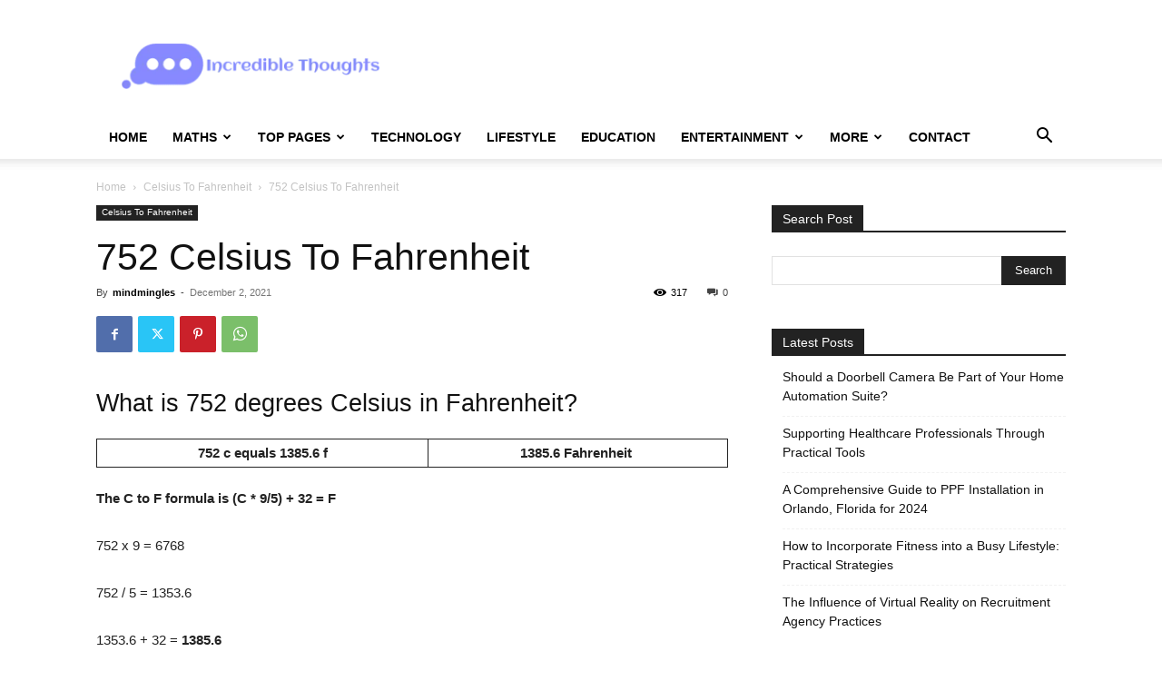

--- FILE ---
content_type: text/html; charset=UTF-8
request_url: https://incrediblethoughts.co/752-celsius-to-fahrenheit/
body_size: 126103
content:
<!doctype html >
<!--[if IE 8]>    <html class="ie8" lang="en"> <![endif]-->
<!--[if IE 9]>    <html class="ie9" lang="en"> <![endif]-->
<!--[if gt IE 8]><!--> <html lang="en-US"> <!--<![endif]-->
<head>
    <title>752 Celsius To Fahrenheit - Incrediblethoughts</title>
    <meta charset="UTF-8" />
    <meta name="viewport" content="width=device-width, initial-scale=1.0">
    <link rel="pingback" href="https://incrediblethoughts.co/xmlrpc.php" />
    <meta name='robots' content='index, follow, max-image-preview:large, max-snippet:-1, max-video-preview:-1' />
<link rel="icon" type="image/png" href="https://incrediblethoughts.co/wp-content/uploads/2024/07/incredible-thoughts-favicon-color-1-1.png">
	<!-- This site is optimized with the Yoast SEO plugin v26.7 - https://yoast.com/wordpress/plugins/seo/ -->
	<link rel="canonical" href="https://incrediblethoughts.co/752-celsius-to-fahrenheit/" />
	<meta property="og:locale" content="en_US" />
	<meta property="og:type" content="article" />
	<meta property="og:title" content="752 Celsius To Fahrenheit - Incrediblethoughts" />
	<meta property="og:description" content="What is 752 degrees Celsius in Fahrenheit? 752 c equals 1385.6 f 1385.6 Fahrenheit&nbsp; The C to F formula is (C * 9/5) + 32 = F 752 x 9 = 6768 752 / 5 = 1353.6 1353.6 + 32 = 1385.6 752 degrees Celsius equals 1385.6 degrees Fahrenheit. 752ctof 752c to f Celsius Fahrenheit [&hellip;]" />
	<meta property="og:url" content="https://incrediblethoughts.co/752-celsius-to-fahrenheit/" />
	<meta property="og:site_name" content="Incrediblethoughts" />
	<meta property="article:published_time" content="2021-12-02T10:20:41+00:00" />
	<meta name="author" content="mindmingles" />
	<meta name="twitter:card" content="summary_large_image" />
	<meta name="twitter:label1" content="Written by" />
	<meta name="twitter:data1" content="mindmingles" />
	<script type="application/ld+json" class="yoast-schema-graph">{"@context":"https://schema.org","@graph":[{"@type":"Article","@id":"https://incrediblethoughts.co/752-celsius-to-fahrenheit/#article","isPartOf":{"@id":"https://incrediblethoughts.co/752-celsius-to-fahrenheit/"},"author":{"name":"mindmingles","@id":"https://incrediblethoughts.co/#/schema/person/1883d91dd0ac3bde87df785658749a6f"},"headline":"752 Celsius To Fahrenheit","datePublished":"2021-12-02T10:20:41+00:00","mainEntityOfPage":{"@id":"https://incrediblethoughts.co/752-celsius-to-fahrenheit/"},"wordCount":34,"commentCount":0,"articleSection":["Celsius To Fahrenheit"],"inLanguage":"en-US"},{"@type":"WebPage","@id":"https://incrediblethoughts.co/752-celsius-to-fahrenheit/","url":"https://incrediblethoughts.co/752-celsius-to-fahrenheit/","name":"752 Celsius To Fahrenheit - Incrediblethoughts","isPartOf":{"@id":"https://incrediblethoughts.co/#website"},"datePublished":"2021-12-02T10:20:41+00:00","author":{"@id":"https://incrediblethoughts.co/#/schema/person/1883d91dd0ac3bde87df785658749a6f"},"breadcrumb":{"@id":"https://incrediblethoughts.co/752-celsius-to-fahrenheit/#breadcrumb"},"inLanguage":"en-US","potentialAction":[{"@type":"ReadAction","target":["https://incrediblethoughts.co/752-celsius-to-fahrenheit/"]}]},{"@type":"BreadcrumbList","@id":"https://incrediblethoughts.co/752-celsius-to-fahrenheit/#breadcrumb","itemListElement":[{"@type":"ListItem","position":1,"name":"Home","item":"https://incrediblethoughts.co/"},{"@type":"ListItem","position":2,"name":"752 Celsius To Fahrenheit"}]},{"@type":"WebSite","@id":"https://incrediblethoughts.co/#website","url":"https://incrediblethoughts.co/","name":"Incrediblethoughts","description":"","potentialAction":[{"@type":"SearchAction","target":{"@type":"EntryPoint","urlTemplate":"https://incrediblethoughts.co/?s={search_term_string}"},"query-input":{"@type":"PropertyValueSpecification","valueRequired":true,"valueName":"search_term_string"}}],"inLanguage":"en-US"},{"@type":"Person","@id":"https://incrediblethoughts.co/#/schema/person/1883d91dd0ac3bde87df785658749a6f","name":"mindmingles","image":{"@type":"ImageObject","inLanguage":"en-US","@id":"https://incrediblethoughts.co/#/schema/person/image/","url":"https://secure.gravatar.com/avatar/63ecc356a440ecdd4c3dc84aa04977c53dd3d7be5b1e9d501cafd9d6920cabab?s=96&d=mm&r=g","contentUrl":"https://secure.gravatar.com/avatar/63ecc356a440ecdd4c3dc84aa04977c53dd3d7be5b1e9d501cafd9d6920cabab?s=96&d=mm&r=g","caption":"mindmingles"},"url":"https://incrediblethoughts.co/author/mindmingles/"}]}</script>
	<!-- / Yoast SEO plugin. -->


<link rel="alternate" type="application/rss+xml" title="Incrediblethoughts &raquo; Feed" href="https://incrediblethoughts.co/feed/" />
<link rel="alternate" title="oEmbed (JSON)" type="application/json+oembed" href="https://incrediblethoughts.co/wp-json/oembed/1.0/embed?url=https%3A%2F%2Fincrediblethoughts.co%2F752-celsius-to-fahrenheit%2F" />
<link rel="alternate" title="oEmbed (XML)" type="text/xml+oembed" href="https://incrediblethoughts.co/wp-json/oembed/1.0/embed?url=https%3A%2F%2Fincrediblethoughts.co%2F752-celsius-to-fahrenheit%2F&#038;format=xml" />
<style id='wp-img-auto-sizes-contain-inline-css' type='text/css'>
img:is([sizes=auto i],[sizes^="auto," i]){contain-intrinsic-size:3000px 1500px}
/*# sourceURL=wp-img-auto-sizes-contain-inline-css */
</style>
<style id='wp-emoji-styles-inline-css' type='text/css'>

	img.wp-smiley, img.emoji {
		display: inline !important;
		border: none !important;
		box-shadow: none !important;
		height: 1em !important;
		width: 1em !important;
		margin: 0 0.07em !important;
		vertical-align: -0.1em !important;
		background: none !important;
		padding: 0 !important;
	}
/*# sourceURL=wp-emoji-styles-inline-css */
</style>
<style id='wp-block-library-inline-css' type='text/css'>
:root{--wp-block-synced-color:#7a00df;--wp-block-synced-color--rgb:122,0,223;--wp-bound-block-color:var(--wp-block-synced-color);--wp-editor-canvas-background:#ddd;--wp-admin-theme-color:#007cba;--wp-admin-theme-color--rgb:0,124,186;--wp-admin-theme-color-darker-10:#006ba1;--wp-admin-theme-color-darker-10--rgb:0,107,160.5;--wp-admin-theme-color-darker-20:#005a87;--wp-admin-theme-color-darker-20--rgb:0,90,135;--wp-admin-border-width-focus:2px}@media (min-resolution:192dpi){:root{--wp-admin-border-width-focus:1.5px}}.wp-element-button{cursor:pointer}:root .has-very-light-gray-background-color{background-color:#eee}:root .has-very-dark-gray-background-color{background-color:#313131}:root .has-very-light-gray-color{color:#eee}:root .has-very-dark-gray-color{color:#313131}:root .has-vivid-green-cyan-to-vivid-cyan-blue-gradient-background{background:linear-gradient(135deg,#00d084,#0693e3)}:root .has-purple-crush-gradient-background{background:linear-gradient(135deg,#34e2e4,#4721fb 50%,#ab1dfe)}:root .has-hazy-dawn-gradient-background{background:linear-gradient(135deg,#faaca8,#dad0ec)}:root .has-subdued-olive-gradient-background{background:linear-gradient(135deg,#fafae1,#67a671)}:root .has-atomic-cream-gradient-background{background:linear-gradient(135deg,#fdd79a,#004a59)}:root .has-nightshade-gradient-background{background:linear-gradient(135deg,#330968,#31cdcf)}:root .has-midnight-gradient-background{background:linear-gradient(135deg,#020381,#2874fc)}:root{--wp--preset--font-size--normal:16px;--wp--preset--font-size--huge:42px}.has-regular-font-size{font-size:1em}.has-larger-font-size{font-size:2.625em}.has-normal-font-size{font-size:var(--wp--preset--font-size--normal)}.has-huge-font-size{font-size:var(--wp--preset--font-size--huge)}.has-text-align-center{text-align:center}.has-text-align-left{text-align:left}.has-text-align-right{text-align:right}.has-fit-text{white-space:nowrap!important}#end-resizable-editor-section{display:none}.aligncenter{clear:both}.items-justified-left{justify-content:flex-start}.items-justified-center{justify-content:center}.items-justified-right{justify-content:flex-end}.items-justified-space-between{justify-content:space-between}.screen-reader-text{border:0;clip-path:inset(50%);height:1px;margin:-1px;overflow:hidden;padding:0;position:absolute;width:1px;word-wrap:normal!important}.screen-reader-text:focus{background-color:#ddd;clip-path:none;color:#444;display:block;font-size:1em;height:auto;left:5px;line-height:normal;padding:15px 23px 14px;text-decoration:none;top:5px;width:auto;z-index:100000}html :where(.has-border-color){border-style:solid}html :where([style*=border-top-color]){border-top-style:solid}html :where([style*=border-right-color]){border-right-style:solid}html :where([style*=border-bottom-color]){border-bottom-style:solid}html :where([style*=border-left-color]){border-left-style:solid}html :where([style*=border-width]){border-style:solid}html :where([style*=border-top-width]){border-top-style:solid}html :where([style*=border-right-width]){border-right-style:solid}html :where([style*=border-bottom-width]){border-bottom-style:solid}html :where([style*=border-left-width]){border-left-style:solid}html :where(img[class*=wp-image-]){height:auto;max-width:100%}:where(figure){margin:0 0 1em}html :where(.is-position-sticky){--wp-admin--admin-bar--position-offset:var(--wp-admin--admin-bar--height,0px)}@media screen and (max-width:600px){html :where(.is-position-sticky){--wp-admin--admin-bar--position-offset:0px}}

/*# sourceURL=wp-block-library-inline-css */
</style><style id='global-styles-inline-css' type='text/css'>
:root{--wp--preset--aspect-ratio--square: 1;--wp--preset--aspect-ratio--4-3: 4/3;--wp--preset--aspect-ratio--3-4: 3/4;--wp--preset--aspect-ratio--3-2: 3/2;--wp--preset--aspect-ratio--2-3: 2/3;--wp--preset--aspect-ratio--16-9: 16/9;--wp--preset--aspect-ratio--9-16: 9/16;--wp--preset--color--black: #000000;--wp--preset--color--cyan-bluish-gray: #abb8c3;--wp--preset--color--white: #ffffff;--wp--preset--color--pale-pink: #f78da7;--wp--preset--color--vivid-red: #cf2e2e;--wp--preset--color--luminous-vivid-orange: #ff6900;--wp--preset--color--luminous-vivid-amber: #fcb900;--wp--preset--color--light-green-cyan: #7bdcb5;--wp--preset--color--vivid-green-cyan: #00d084;--wp--preset--color--pale-cyan-blue: #8ed1fc;--wp--preset--color--vivid-cyan-blue: #0693e3;--wp--preset--color--vivid-purple: #9b51e0;--wp--preset--gradient--vivid-cyan-blue-to-vivid-purple: linear-gradient(135deg,rgb(6,147,227) 0%,rgb(155,81,224) 100%);--wp--preset--gradient--light-green-cyan-to-vivid-green-cyan: linear-gradient(135deg,rgb(122,220,180) 0%,rgb(0,208,130) 100%);--wp--preset--gradient--luminous-vivid-amber-to-luminous-vivid-orange: linear-gradient(135deg,rgb(252,185,0) 0%,rgb(255,105,0) 100%);--wp--preset--gradient--luminous-vivid-orange-to-vivid-red: linear-gradient(135deg,rgb(255,105,0) 0%,rgb(207,46,46) 100%);--wp--preset--gradient--very-light-gray-to-cyan-bluish-gray: linear-gradient(135deg,rgb(238,238,238) 0%,rgb(169,184,195) 100%);--wp--preset--gradient--cool-to-warm-spectrum: linear-gradient(135deg,rgb(74,234,220) 0%,rgb(151,120,209) 20%,rgb(207,42,186) 40%,rgb(238,44,130) 60%,rgb(251,105,98) 80%,rgb(254,248,76) 100%);--wp--preset--gradient--blush-light-purple: linear-gradient(135deg,rgb(255,206,236) 0%,rgb(152,150,240) 100%);--wp--preset--gradient--blush-bordeaux: linear-gradient(135deg,rgb(254,205,165) 0%,rgb(254,45,45) 50%,rgb(107,0,62) 100%);--wp--preset--gradient--luminous-dusk: linear-gradient(135deg,rgb(255,203,112) 0%,rgb(199,81,192) 50%,rgb(65,88,208) 100%);--wp--preset--gradient--pale-ocean: linear-gradient(135deg,rgb(255,245,203) 0%,rgb(182,227,212) 50%,rgb(51,167,181) 100%);--wp--preset--gradient--electric-grass: linear-gradient(135deg,rgb(202,248,128) 0%,rgb(113,206,126) 100%);--wp--preset--gradient--midnight: linear-gradient(135deg,rgb(2,3,129) 0%,rgb(40,116,252) 100%);--wp--preset--font-size--small: 11px;--wp--preset--font-size--medium: 20px;--wp--preset--font-size--large: 32px;--wp--preset--font-size--x-large: 42px;--wp--preset--font-size--regular: 15px;--wp--preset--font-size--larger: 50px;--wp--preset--spacing--20: 0.44rem;--wp--preset--spacing--30: 0.67rem;--wp--preset--spacing--40: 1rem;--wp--preset--spacing--50: 1.5rem;--wp--preset--spacing--60: 2.25rem;--wp--preset--spacing--70: 3.38rem;--wp--preset--spacing--80: 5.06rem;--wp--preset--shadow--natural: 6px 6px 9px rgba(0, 0, 0, 0.2);--wp--preset--shadow--deep: 12px 12px 50px rgba(0, 0, 0, 0.4);--wp--preset--shadow--sharp: 6px 6px 0px rgba(0, 0, 0, 0.2);--wp--preset--shadow--outlined: 6px 6px 0px -3px rgb(255, 255, 255), 6px 6px rgb(0, 0, 0);--wp--preset--shadow--crisp: 6px 6px 0px rgb(0, 0, 0);}:where(.is-layout-flex){gap: 0.5em;}:where(.is-layout-grid){gap: 0.5em;}body .is-layout-flex{display: flex;}.is-layout-flex{flex-wrap: wrap;align-items: center;}.is-layout-flex > :is(*, div){margin: 0;}body .is-layout-grid{display: grid;}.is-layout-grid > :is(*, div){margin: 0;}:where(.wp-block-columns.is-layout-flex){gap: 2em;}:where(.wp-block-columns.is-layout-grid){gap: 2em;}:where(.wp-block-post-template.is-layout-flex){gap: 1.25em;}:where(.wp-block-post-template.is-layout-grid){gap: 1.25em;}.has-black-color{color: var(--wp--preset--color--black) !important;}.has-cyan-bluish-gray-color{color: var(--wp--preset--color--cyan-bluish-gray) !important;}.has-white-color{color: var(--wp--preset--color--white) !important;}.has-pale-pink-color{color: var(--wp--preset--color--pale-pink) !important;}.has-vivid-red-color{color: var(--wp--preset--color--vivid-red) !important;}.has-luminous-vivid-orange-color{color: var(--wp--preset--color--luminous-vivid-orange) !important;}.has-luminous-vivid-amber-color{color: var(--wp--preset--color--luminous-vivid-amber) !important;}.has-light-green-cyan-color{color: var(--wp--preset--color--light-green-cyan) !important;}.has-vivid-green-cyan-color{color: var(--wp--preset--color--vivid-green-cyan) !important;}.has-pale-cyan-blue-color{color: var(--wp--preset--color--pale-cyan-blue) !important;}.has-vivid-cyan-blue-color{color: var(--wp--preset--color--vivid-cyan-blue) !important;}.has-vivid-purple-color{color: var(--wp--preset--color--vivid-purple) !important;}.has-black-background-color{background-color: var(--wp--preset--color--black) !important;}.has-cyan-bluish-gray-background-color{background-color: var(--wp--preset--color--cyan-bluish-gray) !important;}.has-white-background-color{background-color: var(--wp--preset--color--white) !important;}.has-pale-pink-background-color{background-color: var(--wp--preset--color--pale-pink) !important;}.has-vivid-red-background-color{background-color: var(--wp--preset--color--vivid-red) !important;}.has-luminous-vivid-orange-background-color{background-color: var(--wp--preset--color--luminous-vivid-orange) !important;}.has-luminous-vivid-amber-background-color{background-color: var(--wp--preset--color--luminous-vivid-amber) !important;}.has-light-green-cyan-background-color{background-color: var(--wp--preset--color--light-green-cyan) !important;}.has-vivid-green-cyan-background-color{background-color: var(--wp--preset--color--vivid-green-cyan) !important;}.has-pale-cyan-blue-background-color{background-color: var(--wp--preset--color--pale-cyan-blue) !important;}.has-vivid-cyan-blue-background-color{background-color: var(--wp--preset--color--vivid-cyan-blue) !important;}.has-vivid-purple-background-color{background-color: var(--wp--preset--color--vivid-purple) !important;}.has-black-border-color{border-color: var(--wp--preset--color--black) !important;}.has-cyan-bluish-gray-border-color{border-color: var(--wp--preset--color--cyan-bluish-gray) !important;}.has-white-border-color{border-color: var(--wp--preset--color--white) !important;}.has-pale-pink-border-color{border-color: var(--wp--preset--color--pale-pink) !important;}.has-vivid-red-border-color{border-color: var(--wp--preset--color--vivid-red) !important;}.has-luminous-vivid-orange-border-color{border-color: var(--wp--preset--color--luminous-vivid-orange) !important;}.has-luminous-vivid-amber-border-color{border-color: var(--wp--preset--color--luminous-vivid-amber) !important;}.has-light-green-cyan-border-color{border-color: var(--wp--preset--color--light-green-cyan) !important;}.has-vivid-green-cyan-border-color{border-color: var(--wp--preset--color--vivid-green-cyan) !important;}.has-pale-cyan-blue-border-color{border-color: var(--wp--preset--color--pale-cyan-blue) !important;}.has-vivid-cyan-blue-border-color{border-color: var(--wp--preset--color--vivid-cyan-blue) !important;}.has-vivid-purple-border-color{border-color: var(--wp--preset--color--vivid-purple) !important;}.has-vivid-cyan-blue-to-vivid-purple-gradient-background{background: var(--wp--preset--gradient--vivid-cyan-blue-to-vivid-purple) !important;}.has-light-green-cyan-to-vivid-green-cyan-gradient-background{background: var(--wp--preset--gradient--light-green-cyan-to-vivid-green-cyan) !important;}.has-luminous-vivid-amber-to-luminous-vivid-orange-gradient-background{background: var(--wp--preset--gradient--luminous-vivid-amber-to-luminous-vivid-orange) !important;}.has-luminous-vivid-orange-to-vivid-red-gradient-background{background: var(--wp--preset--gradient--luminous-vivid-orange-to-vivid-red) !important;}.has-very-light-gray-to-cyan-bluish-gray-gradient-background{background: var(--wp--preset--gradient--very-light-gray-to-cyan-bluish-gray) !important;}.has-cool-to-warm-spectrum-gradient-background{background: var(--wp--preset--gradient--cool-to-warm-spectrum) !important;}.has-blush-light-purple-gradient-background{background: var(--wp--preset--gradient--blush-light-purple) !important;}.has-blush-bordeaux-gradient-background{background: var(--wp--preset--gradient--blush-bordeaux) !important;}.has-luminous-dusk-gradient-background{background: var(--wp--preset--gradient--luminous-dusk) !important;}.has-pale-ocean-gradient-background{background: var(--wp--preset--gradient--pale-ocean) !important;}.has-electric-grass-gradient-background{background: var(--wp--preset--gradient--electric-grass) !important;}.has-midnight-gradient-background{background: var(--wp--preset--gradient--midnight) !important;}.has-small-font-size{font-size: var(--wp--preset--font-size--small) !important;}.has-medium-font-size{font-size: var(--wp--preset--font-size--medium) !important;}.has-large-font-size{font-size: var(--wp--preset--font-size--large) !important;}.has-x-large-font-size{font-size: var(--wp--preset--font-size--x-large) !important;}
/*# sourceURL=global-styles-inline-css */
</style>

<style id='classic-theme-styles-inline-css' type='text/css'>
/*! This file is auto-generated */
.wp-block-button__link{color:#fff;background-color:#32373c;border-radius:9999px;box-shadow:none;text-decoration:none;padding:calc(.667em + 2px) calc(1.333em + 2px);font-size:1.125em}.wp-block-file__button{background:#32373c;color:#fff;text-decoration:none}
/*# sourceURL=/wp-includes/css/classic-themes.min.css */
</style>
<link rel='stylesheet' id='td-plugin-newsletter-css' href='https://incrediblethoughts.co/wp-content/plugins/td-newsletter/style.css?ver=12.6.2' type='text/css' media='all' />
<link rel='stylesheet' id='td-plugin-multi-purpose-css' href='https://incrediblethoughts.co/wp-content/plugins/td-composer/td-multi-purpose/style.css?ver=3833ae26cf1f9d406448012ce1734aa1' type='text/css' media='all' />
<link rel='stylesheet' id='td-theme-css' href='https://incrediblethoughts.co/wp-content/themes/Newspaper/style.css?ver=12.6.2' type='text/css' media='all' />
<style id='td-theme-inline-css' type='text/css'>@media (max-width:767px){.td-header-desktop-wrap{display:none}}@media (min-width:767px){.td-header-mobile-wrap{display:none}}</style>
<link rel='stylesheet' id='td-legacy-framework-front-style-css' href='https://incrediblethoughts.co/wp-content/plugins/td-composer/legacy/Newspaper/assets/css/td_legacy_main.css?ver=3833ae26cf1f9d406448012ce1734aa1' type='text/css' media='all' />
<link rel='stylesheet' id='td-standard-pack-framework-front-style-css' href='https://incrediblethoughts.co/wp-content/plugins/td-standard-pack/Newspaper/assets/css/td_standard_pack_main.css?ver=9c79b36358200da4c4662c5aa9454675' type='text/css' media='all' />
<link rel='stylesheet' id='tdb_style_cloud_templates_front-css' href='https://incrediblethoughts.co/wp-content/plugins/td-cloud-library/assets/css/tdb_main.css?ver=34c58173fa732974ccb0ca4df5ede162' type='text/css' media='all' />
<script type="text/javascript" src="https://incrediblethoughts.co/wp-includes/js/jquery/jquery.min.js?ver=3.7.1" id="jquery-core-js"></script>
<script type="text/javascript" src="https://incrediblethoughts.co/wp-includes/js/jquery/jquery-migrate.min.js?ver=3.4.1" id="jquery-migrate-js"></script>
<link rel="https://api.w.org/" href="https://incrediblethoughts.co/wp-json/" /><link rel="alternate" title="JSON" type="application/json" href="https://incrediblethoughts.co/wp-json/wp/v2/posts/8318" /><link rel="EditURI" type="application/rsd+xml" title="RSD" href="https://incrediblethoughts.co/xmlrpc.php?rsd" />
<meta name="generator" content="WordPress 6.9" />
<link rel='shortlink' href='https://incrediblethoughts.co/?p=8318' />
<!--[if lt IE 9]><script src="https://cdnjs.cloudflare.com/ajax/libs/html5shiv/3.7.3/html5shiv.js"></script><![endif]-->
        <script>
        window.tdb_global_vars = {"wpRestUrl":"https:\/\/incrediblethoughts.co\/wp-json\/","permalinkStructure":"\/%postname%\/"};
        window.tdb_p_autoload_vars = {"isAjax":false,"isAdminBarShowing":false,"autoloadScrollPercent":50,"postAutoloadStatus":"off","origPostEditUrl":null};
    </script>
    
    <style id="tdb-global-colors">:root{--accent-color:#fff}</style>
	
     
<meta name="google-site-verification" content="bcxSLcrmkSwRVG1tI6_0dIFLPv-pE1T3hJb1Qz6XgB8" />

<!-- Google tag (gtag.js) -->
<script async src="https://www.googletagmanager.com/gtag/js?id=G-D66PY3P1PG"></script>
<script>
  window.dataLayer = window.dataLayer || [];
  function gtag(){dataLayer.push(arguments);}
  gtag('js', new Date());

  gtag('config', 'G-D66PY3P1PG');
</script>
<!-- JS generated by theme -->

<script>
    
    

	    var tdBlocksArray = []; //here we store all the items for the current page

	    // td_block class - each ajax block uses a object of this class for requests
	    function tdBlock() {
		    this.id = '';
		    this.block_type = 1; //block type id (1-234 etc)
		    this.atts = '';
		    this.td_column_number = '';
		    this.td_current_page = 1; //
		    this.post_count = 0; //from wp
		    this.found_posts = 0; //from wp
		    this.max_num_pages = 0; //from wp
		    this.td_filter_value = ''; //current live filter value
		    this.is_ajax_running = false;
		    this.td_user_action = ''; // load more or infinite loader (used by the animation)
		    this.header_color = '';
		    this.ajax_pagination_infinite_stop = ''; //show load more at page x
	    }

        // td_js_generator - mini detector
        ( function () {
            var htmlTag = document.getElementsByTagName("html")[0];

	        if ( navigator.userAgent.indexOf("MSIE 10.0") > -1 ) {
                htmlTag.className += ' ie10';
            }

            if ( !!navigator.userAgent.match(/Trident.*rv\:11\./) ) {
                htmlTag.className += ' ie11';
            }

	        if ( navigator.userAgent.indexOf("Edge") > -1 ) {
                htmlTag.className += ' ieEdge';
            }

            if ( /(iPad|iPhone|iPod)/g.test(navigator.userAgent) ) {
                htmlTag.className += ' td-md-is-ios';
            }

            var user_agent = navigator.userAgent.toLowerCase();
            if ( user_agent.indexOf("android") > -1 ) {
                htmlTag.className += ' td-md-is-android';
            }

            if ( -1 !== navigator.userAgent.indexOf('Mac OS X')  ) {
                htmlTag.className += ' td-md-is-os-x';
            }

            if ( /chrom(e|ium)/.test(navigator.userAgent.toLowerCase()) ) {
               htmlTag.className += ' td-md-is-chrome';
            }

            if ( -1 !== navigator.userAgent.indexOf('Firefox') ) {
                htmlTag.className += ' td-md-is-firefox';
            }

            if ( -1 !== navigator.userAgent.indexOf('Safari') && -1 === navigator.userAgent.indexOf('Chrome') ) {
                htmlTag.className += ' td-md-is-safari';
            }

            if( -1 !== navigator.userAgent.indexOf('IEMobile') ){
                htmlTag.className += ' td-md-is-iemobile';
            }

        })();

        var tdLocalCache = {};

        ( function () {
            "use strict";

            tdLocalCache = {
                data: {},
                remove: function (resource_id) {
                    delete tdLocalCache.data[resource_id];
                },
                exist: function (resource_id) {
                    return tdLocalCache.data.hasOwnProperty(resource_id) && tdLocalCache.data[resource_id] !== null;
                },
                get: function (resource_id) {
                    return tdLocalCache.data[resource_id];
                },
                set: function (resource_id, cachedData) {
                    tdLocalCache.remove(resource_id);
                    tdLocalCache.data[resource_id] = cachedData;
                }
            };
        })();

    
    
var td_viewport_interval_list=[{"limitBottom":767,"sidebarWidth":228},{"limitBottom":1018,"sidebarWidth":300},{"limitBottom":1140,"sidebarWidth":324}];
var td_animation_stack_effect="type0";
var tds_animation_stack=true;
var td_animation_stack_specific_selectors=".entry-thumb, img, .td-lazy-img";
var td_animation_stack_general_selectors=".td-animation-stack img, .td-animation-stack .entry-thumb, .post img, .td-animation-stack .td-lazy-img";
var tdc_is_installed="yes";
var td_ajax_url="https:\/\/incrediblethoughts.co\/wp-admin\/admin-ajax.php?td_theme_name=Newspaper&v=12.6.2";
var td_get_template_directory_uri="https:\/\/incrediblethoughts.co\/wp-content\/plugins\/td-composer\/legacy\/common";
var tds_snap_menu="";
var tds_logo_on_sticky="";
var tds_header_style="";
var td_please_wait="Please wait...";
var td_email_user_pass_incorrect="User or password incorrect!";
var td_email_user_incorrect="Email or username incorrect!";
var td_email_incorrect="Email incorrect!";
var td_user_incorrect="Username incorrect!";
var td_email_user_empty="Email or username empty!";
var td_pass_empty="Pass empty!";
var td_pass_pattern_incorrect="Invalid Pass Pattern!";
var td_retype_pass_incorrect="Retyped Pass incorrect!";
var tds_more_articles_on_post_enable="";
var tds_more_articles_on_post_time_to_wait="";
var tds_more_articles_on_post_pages_distance_from_top=0;
var tds_captcha="";
var tds_theme_color_site_wide="#4db2ec";
var tds_smart_sidebar="";
var tdThemeName="Newspaper";
var tdThemeNameWl="Newspaper";
var td_magnific_popup_translation_tPrev="Previous (Left arrow key)";
var td_magnific_popup_translation_tNext="Next (Right arrow key)";
var td_magnific_popup_translation_tCounter="%curr% of %total%";
var td_magnific_popup_translation_ajax_tError="The content from %url% could not be loaded.";
var td_magnific_popup_translation_image_tError="The image #%curr% could not be loaded.";
var tdBlockNonce="541662d66a";
var tdMobileMenu="enabled";
var tdMobileSearch="enabled";
var tdDateNamesI18n={"month_names":["January","February","March","April","May","June","July","August","September","October","November","December"],"month_names_short":["Jan","Feb","Mar","Apr","May","Jun","Jul","Aug","Sep","Oct","Nov","Dec"],"day_names":["Sunday","Monday","Tuesday","Wednesday","Thursday","Friday","Saturday"],"day_names_short":["Sun","Mon","Tue","Wed","Thu","Fri","Sat"]};
var tdb_modal_confirm="Save";
var tdb_modal_cancel="Cancel";
var tdb_modal_confirm_alt="Yes";
var tdb_modal_cancel_alt="No";
var td_ad_background_click_link="";
var td_ad_background_click_target="";
</script>


<!-- Header style compiled by theme -->

<style></style>




<script type="application/ld+json">
    {
        "@context": "https://schema.org",
        "@type": "BreadcrumbList",
        "itemListElement": [
            {
                "@type": "ListItem",
                "position": 1,
                "item": {
                    "@type": "WebSite",
                    "@id": "https://incrediblethoughts.co/",
                    "name": "Home"
                }
            },
            {
                "@type": "ListItem",
                "position": 2,
                    "item": {
                    "@type": "WebPage",
                    "@id": "https://incrediblethoughts.co/category/celsius-to-fahrenheit/",
                    "name": "Celsius To Fahrenheit"
                }
            }
            ,{
                "@type": "ListItem",
                "position": 3,
                    "item": {
                    "@type": "WebPage",
                    "@id": "https://incrediblethoughts.co/752-celsius-to-fahrenheit/",
                    "name": "752 Celsius To Fahrenheit"                                
                }
            }    
        ]
    }
</script>
		<style type="text/css" id="wp-custom-css">
			.td-footer-bottom-full {
  display: none;
}

#comments{
	display: none !important;
}

table td {
    border: 1px solid #232323 !important;
}

		</style>
		
<!-- Button style compiled by theme -->

<style></style>

	<style id="tdw-css-placeholder"></style></head>

<body class="wp-singular post-template-default single single-post postid-8318 single-format-standard wp-theme-Newspaper td-standard-pack 752-celsius-to-fahrenheit global-block-template-1 td-animation-stack-type0 td-full-layout" itemscope="itemscope" itemtype="https://schema.org/WebPage">


            <div class="td-scroll-up  td-hide-scroll-up-on-mob" style="display:none;"><i class="td-icon-menu-up"></i></div>
    
    <div class="td-menu-background" style="visibility:hidden"></div>
<div id="td-mobile-nav" style="visibility:hidden">
    <div class="td-mobile-container">
        <!-- mobile menu top section -->
        <div class="td-menu-socials-wrap">
            <!-- socials -->
            <div class="td-menu-socials">
                            </div>
            <!-- close button -->
            <div class="td-mobile-close">
                <span><i class="td-icon-close-mobile"></i></span>
            </div>
        </div>

        <!-- login section -->
                    <div class="td-menu-login-section">
                
    <div class="td-guest-wrap">
        <div class="td-menu-login"><a id="login-link-mob">Sign in</a></div>
    </div>
            </div>
        
        <!-- menu section -->
        <div class="td-mobile-content">
            <div class="menu-main-navigation-container"><ul id="menu-main-navigation" class="td-mobile-main-menu"><li id="menu-item-11673" class="menu-item menu-item-type-post_type menu-item-object-page menu-item-home menu-item-first menu-item-11673"><a href="https://incrediblethoughts.co/">Home</a></li>
<li id="menu-item-11655" class="menu-item menu-item-type-taxonomy menu-item-object-category menu-item-has-children menu-item-11655"><a href="https://incrediblethoughts.co/category/maths/">Maths<i class="td-icon-menu-right td-element-after"></i></a>
<ul class="sub-menu">
	<li id="menu-item-11565" class="menu-item menu-item-type-taxonomy menu-item-object-category menu-item-11565"><a href="https://incrediblethoughts.co/category/inch-to-cm/">Inch To CM</a></li>
	<li id="menu-item-11564" class="menu-item menu-item-type-taxonomy menu-item-object-category current-post-ancestor current-menu-parent current-post-parent menu-item-11564"><a href="https://incrediblethoughts.co/category/celsius-to-fahrenheit/">Celsius To Fahrenheit</a></li>
	<li id="menu-item-11650" class="menu-item menu-item-type-taxonomy menu-item-object-category menu-item-11650"><a href="https://incrediblethoughts.co/category/fraction/">Fraction</a></li>
	<li id="menu-item-11566" class="menu-item menu-item-type-taxonomy menu-item-object-category menu-item-11566"><a href="https://incrediblethoughts.co/category/unit-converter/">Unit converter</a></li>
	<li id="menu-item-11567" class="menu-item menu-item-type-taxonomy menu-item-object-category menu-item-11567"><a href="https://incrediblethoughts.co/category/difference-between/">Difference between</a></li>
	<li id="menu-item-11662" class="menu-item menu-item-type-taxonomy menu-item-object-category menu-item-11662"><a href="https://incrediblethoughts.co/category/unit-converter/">Unit converter</a></li>
</ul>
</li>
<li id="menu-item-11569" class="menu-item menu-item-type-taxonomy menu-item-object-category menu-item-has-children menu-item-11569"><a href="https://incrediblethoughts.co/category/top-pages/">Top Pages<i class="td-icon-menu-right td-element-after"></i></a>
<ul class="sub-menu">
	<li id="menu-item-11568" class="menu-item menu-item-type-taxonomy menu-item-object-category menu-item-11568"><a href="https://incrediblethoughts.co/category/blog/">Blog</a></li>
	<li id="menu-item-11656" class="menu-item menu-item-type-taxonomy menu-item-object-category menu-item-11656"><a href="https://incrediblethoughts.co/category/news/">news</a></li>
</ul>
</li>
<li id="menu-item-11660" class="menu-item menu-item-type-taxonomy menu-item-object-category menu-item-11660"><a href="https://incrediblethoughts.co/category/technology/">Technology</a></li>
<li id="menu-item-11653" class="menu-item menu-item-type-taxonomy menu-item-object-category menu-item-11653"><a href="https://incrediblethoughts.co/category/lifestyle/">Lifestyle</a></li>
<li id="menu-item-11651" class="menu-item menu-item-type-taxonomy menu-item-object-category menu-item-11651"><a href="https://incrediblethoughts.co/category/education/">Education</a></li>
<li id="menu-item-11652" class="menu-item menu-item-type-taxonomy menu-item-object-category menu-item-has-children menu-item-11652"><a href="https://incrediblethoughts.co/category/entertainment/">Entertainment<i class="td-icon-menu-right td-element-after"></i></a>
<ul class="sub-menu">
	<li id="menu-item-11654" class="menu-item menu-item-type-taxonomy menu-item-object-category menu-item-11654"><a href="https://incrediblethoughts.co/category/lyrics/">Lyrics</a></li>
</ul>
</li>
<li id="menu-item-11663" class="menu-item menu-item-type-custom menu-item-object-custom menu-item-has-children menu-item-11663"><a href="#">More<i class="td-icon-menu-right td-element-after"></i></a>
<ul class="sub-menu">
	<li id="menu-item-11649" class="menu-item menu-item-type-taxonomy menu-item-object-category menu-item-11649"><a href="https://incrediblethoughts.co/category/how-to/">How to</a></li>
	<li id="menu-item-11657" class="menu-item menu-item-type-taxonomy menu-item-object-category menu-item-11657"><a href="https://incrediblethoughts.co/category/quotes/">Quotes</a></li>
	<li id="menu-item-11658" class="menu-item menu-item-type-taxonomy menu-item-object-category menu-item-11658"><a href="https://incrediblethoughts.co/category/review/">Review</a></li>
	<li id="menu-item-11659" class="menu-item menu-item-type-taxonomy menu-item-object-category menu-item-11659"><a href="https://incrediblethoughts.co/category/sports/">Sports</a></li>
	<li id="menu-item-11661" class="menu-item menu-item-type-taxonomy menu-item-object-category menu-item-11661"><a href="https://incrediblethoughts.co/category/unique-gifts/">Unique Gifts</a></li>
	<li id="menu-item-11648" class="menu-item menu-item-type-post_type menu-item-object-page menu-item-11648"><a href="https://incrediblethoughts.co/contact/">Contact</a></li>
</ul>
</li>
<li id="menu-item-11664" class="menu-item menu-item-type-post_type menu-item-object-page menu-item-11664"><a href="https://incrediblethoughts.co/contact/">Contact</a></li>
</ul></div>        </div>
    </div>

    <!-- register/login section -->
            <div id="login-form-mobile" class="td-register-section">
            
            <div id="td-login-mob" class="td-login-animation td-login-hide-mob">
            	<!-- close button -->
	            <div class="td-login-close">
	                <span class="td-back-button"><i class="td-icon-read-down"></i></span>
	                <div class="td-login-title">Sign in</div>
	                <!-- close button -->
		            <div class="td-mobile-close">
		                <span><i class="td-icon-close-mobile"></i></span>
		            </div>
	            </div>
	            <form class="td-login-form-wrap" action="#" method="post">
	                <div class="td-login-panel-title"><span>Welcome!</span>Log into your account</div>
	                <div class="td_display_err"></div>
	                <div class="td-login-inputs"><input class="td-login-input" autocomplete="username" type="text" name="login_email" id="login_email-mob" value="" required><label for="login_email-mob">your username</label></div>
	                <div class="td-login-inputs"><input class="td-login-input" autocomplete="current-password" type="password" name="login_pass" id="login_pass-mob" value="" required><label for="login_pass-mob">your password</label></div>
	                <input type="button" name="login_button" id="login_button-mob" class="td-login-button" value="LOG IN">
	                
					
	                <div class="td-login-info-text">
	                <a href="#" id="forgot-pass-link-mob">Forgot your password?</a>
	                </div>
	                <div class="td-login-register-link">
	                
	                </div>
	                
	                

                </form>
            </div>

            
            
            
            
            <div id="td-forgot-pass-mob" class="td-login-animation td-login-hide-mob">
                <!-- close button -->
	            <div class="td-forgot-pass-close">
	                <a href="#" aria-label="Back" class="td-back-button"><i class="td-icon-read-down"></i></a>
	                <div class="td-login-title">Password recovery</div>
	            </div>
	            <div class="td-login-form-wrap">
	                <div class="td-login-panel-title">Recover your password</div>
	                <div class="td_display_err"></div>
	                <div class="td-login-inputs"><input class="td-login-input" type="text" name="forgot_email" id="forgot_email-mob" value="" required><label for="forgot_email-mob">your email</label></div>
	                <input type="button" name="forgot_button" id="forgot_button-mob" class="td-login-button" value="Send My Pass">
                </div>
            </div>
        </div>
    </div><div class="td-search-background" style="visibility:hidden"></div>
<div class="td-search-wrap-mob" style="visibility:hidden">
	<div class="td-drop-down-search">
		<form method="get" class="td-search-form" action="https://incrediblethoughts.co/">
			<!-- close button -->
			<div class="td-search-close">
				<span><i class="td-icon-close-mobile"></i></span>
			</div>
			<div role="search" class="td-search-input">
				<span>Search</span>
				<input id="td-header-search-mob" type="text" value="" name="s" autocomplete="off" />
			</div>
		</form>
		<div id="td-aj-search-mob" class="td-ajax-search-flex"></div>
	</div>
</div>

    <div id="td-outer-wrap" class="td-theme-wrap">
    
        
            <div class="tdc-header-wrap ">

            <!--
Header style 1
-->


<div class="td-header-wrap td-header-style-1 ">
    
    <div class="td-header-top-menu-full td-container-wrap ">
        <div class="td-container td-header-row td-header-top-menu">
            <!-- LOGIN MODAL -->

                <div id="login-form" class="white-popup-block mfp-hide mfp-with-anim td-login-modal-wrap">
                    <div class="td-login-wrap">
                        <a href="#" aria-label="Back" class="td-back-button"><i class="td-icon-modal-back"></i></a>
                        <div id="td-login-div" class="td-login-form-div td-display-block">
                            <div class="td-login-panel-title">Sign in</div>
                            <div class="td-login-panel-descr">Welcome! Log into your account</div>
                            <div class="td_display_err"></div>
                            <form id="loginForm" action="#" method="post">
                                <div class="td-login-inputs"><input class="td-login-input" autocomplete="username" type="text" name="login_email" id="login_email" value="" required><label for="login_email">your username</label></div>
                                <div class="td-login-inputs"><input class="td-login-input" autocomplete="current-password" type="password" name="login_pass" id="login_pass" value="" required><label for="login_pass">your password</label></div>
                                <input type="button"  name="login_button" id="login_button" class="wpb_button btn td-login-button" value="Login">
                                
                            </form>

                            

                            <div class="td-login-info-text"><a href="#" id="forgot-pass-link">Forgot your password? Get help</a></div>
                            
                            
                            
                            
                        </div>

                        

                         <div id="td-forgot-pass-div" class="td-login-form-div td-display-none">
                            <div class="td-login-panel-title">Password recovery</div>
                            <div class="td-login-panel-descr">Recover your password</div>
                            <div class="td_display_err"></div>
                            <form id="forgotpassForm" action="#" method="post">
                                <div class="td-login-inputs"><input class="td-login-input" type="text" name="forgot_email" id="forgot_email" value="" required><label for="forgot_email">your email</label></div>
                                <input type="button" name="forgot_button" id="forgot_button" class="wpb_button btn td-login-button" value="Send My Password">
                            </form>
                            <div class="td-login-info-text">A password will be e-mailed to you.</div>
                        </div>
                        
                        
                    </div>
                </div>
                        </div>
    </div>

    <div class="td-banner-wrap-full td-logo-wrap-full td-container-wrap ">
        <div class="td-container td-header-row td-header-header">
            <div class="td-header-sp-logo">
                            <a class="td-main-logo" href="https://incrediblethoughts.co/">
                <img src="https://incrediblethoughts.co/wp-content/uploads/2024/07/Group-11-1-300x53.png" alt="" />
                <span class="td-visual-hidden">Incrediblethoughts</span>
            </a>
                    </div>
                    </div>
    </div>

    <div class="td-header-menu-wrap-full td-container-wrap ">
        
        <div class="td-header-menu-wrap td-header-gradient ">
            <div class="td-container td-header-row td-header-main-menu">
                <div id="td-header-menu" role="navigation">
        <div id="td-top-mobile-toggle"><a href="#" role="button" aria-label="Menu"><i class="td-icon-font td-icon-mobile"></i></a></div>
        <div class="td-main-menu-logo td-logo-in-header">
                <a class="td-main-logo" href="https://incrediblethoughts.co/">
            <img src="https://incrediblethoughts.co/wp-content/uploads/2024/07/Group-11-1-300x53.png" alt="" />
        </a>
        </div>
    <div class="menu-main-navigation-container"><ul id="menu-main-navigation-1" class="sf-menu"><li class="menu-item menu-item-type-post_type menu-item-object-page menu-item-home menu-item-first td-menu-item td-normal-menu menu-item-11673"><a href="https://incrediblethoughts.co/">Home</a></li>
<li class="menu-item menu-item-type-taxonomy menu-item-object-category menu-item-has-children td-menu-item td-normal-menu menu-item-11655"><a href="https://incrediblethoughts.co/category/maths/">Maths</a>
<ul class="sub-menu">
	<li class="menu-item menu-item-type-taxonomy menu-item-object-category td-menu-item td-normal-menu menu-item-11565"><a href="https://incrediblethoughts.co/category/inch-to-cm/">Inch To CM</a></li>
	<li class="menu-item menu-item-type-taxonomy menu-item-object-category current-post-ancestor current-menu-parent current-post-parent td-menu-item td-normal-menu menu-item-11564"><a href="https://incrediblethoughts.co/category/celsius-to-fahrenheit/">Celsius To Fahrenheit</a></li>
	<li class="menu-item menu-item-type-taxonomy menu-item-object-category td-menu-item td-normal-menu menu-item-11650"><a href="https://incrediblethoughts.co/category/fraction/">Fraction</a></li>
	<li class="menu-item menu-item-type-taxonomy menu-item-object-category td-menu-item td-normal-menu menu-item-11566"><a href="https://incrediblethoughts.co/category/unit-converter/">Unit converter</a></li>
	<li class="menu-item menu-item-type-taxonomy menu-item-object-category td-menu-item td-normal-menu menu-item-11567"><a href="https://incrediblethoughts.co/category/difference-between/">Difference between</a></li>
	<li class="menu-item menu-item-type-taxonomy menu-item-object-category td-menu-item td-normal-menu menu-item-11662"><a href="https://incrediblethoughts.co/category/unit-converter/">Unit converter</a></li>
</ul>
</li>
<li class="menu-item menu-item-type-taxonomy menu-item-object-category menu-item-has-children td-menu-item td-normal-menu menu-item-11569"><a href="https://incrediblethoughts.co/category/top-pages/">Top Pages</a>
<ul class="sub-menu">
	<li class="menu-item menu-item-type-taxonomy menu-item-object-category td-menu-item td-normal-menu menu-item-11568"><a href="https://incrediblethoughts.co/category/blog/">Blog</a></li>
	<li class="menu-item menu-item-type-taxonomy menu-item-object-category td-menu-item td-normal-menu menu-item-11656"><a href="https://incrediblethoughts.co/category/news/">news</a></li>
</ul>
</li>
<li class="menu-item menu-item-type-taxonomy menu-item-object-category td-menu-item td-normal-menu menu-item-11660"><a href="https://incrediblethoughts.co/category/technology/">Technology</a></li>
<li class="menu-item menu-item-type-taxonomy menu-item-object-category td-menu-item td-normal-menu menu-item-11653"><a href="https://incrediblethoughts.co/category/lifestyle/">Lifestyle</a></li>
<li class="menu-item menu-item-type-taxonomy menu-item-object-category td-menu-item td-normal-menu menu-item-11651"><a href="https://incrediblethoughts.co/category/education/">Education</a></li>
<li class="menu-item menu-item-type-taxonomy menu-item-object-category menu-item-has-children td-menu-item td-normal-menu menu-item-11652"><a href="https://incrediblethoughts.co/category/entertainment/">Entertainment</a>
<ul class="sub-menu">
	<li class="menu-item menu-item-type-taxonomy menu-item-object-category td-menu-item td-normal-menu menu-item-11654"><a href="https://incrediblethoughts.co/category/lyrics/">Lyrics</a></li>
</ul>
</li>
<li class="menu-item menu-item-type-custom menu-item-object-custom menu-item-has-children td-menu-item td-normal-menu menu-item-11663"><a href="#">More</a>
<ul class="sub-menu">
	<li class="menu-item menu-item-type-taxonomy menu-item-object-category td-menu-item td-normal-menu menu-item-11649"><a href="https://incrediblethoughts.co/category/how-to/">How to</a></li>
	<li class="menu-item menu-item-type-taxonomy menu-item-object-category td-menu-item td-normal-menu menu-item-11657"><a href="https://incrediblethoughts.co/category/quotes/">Quotes</a></li>
	<li class="menu-item menu-item-type-taxonomy menu-item-object-category td-menu-item td-normal-menu menu-item-11658"><a href="https://incrediblethoughts.co/category/review/">Review</a></li>
	<li class="menu-item menu-item-type-taxonomy menu-item-object-category td-menu-item td-normal-menu menu-item-11659"><a href="https://incrediblethoughts.co/category/sports/">Sports</a></li>
	<li class="menu-item menu-item-type-taxonomy menu-item-object-category td-menu-item td-normal-menu menu-item-11661"><a href="https://incrediblethoughts.co/category/unique-gifts/">Unique Gifts</a></li>
	<li class="menu-item menu-item-type-post_type menu-item-object-page td-menu-item td-normal-menu menu-item-11648"><a href="https://incrediblethoughts.co/contact/">Contact</a></li>
</ul>
</li>
<li class="menu-item menu-item-type-post_type menu-item-object-page td-menu-item td-normal-menu menu-item-11664"><a href="https://incrediblethoughts.co/contact/">Contact</a></li>
</ul></div></div>


    <div class="header-search-wrap">
        <div class="td-search-btns-wrap">
            <a id="td-header-search-button" href="#" role="button" aria-label="Search" class="dropdown-toggle " data-toggle="dropdown"><i class="td-icon-search"></i></a>
                            <a id="td-header-search-button-mob" href="#" role="button" aria-label="Search" class="dropdown-toggle " data-toggle="dropdown"><i class="td-icon-search"></i></a>
                    </div>

        <div class="td-drop-down-search" aria-labelledby="td-header-search-button">
            <form method="get" class="td-search-form" action="https://incrediblethoughts.co/">
                <div role="search" class="td-head-form-search-wrap">
                    <input id="td-header-search" type="text" value="" name="s" autocomplete="off" /><input class="wpb_button wpb_btn-inverse btn" type="submit" id="td-header-search-top" value="Search" />
                </div>
            </form>
            <div id="td-aj-search"></div>
        </div>
    </div>

            </div>
        </div>
    </div>

</div>
            </div>

            
    <div class="td-main-content-wrap td-container-wrap">

        <div class="td-container td-post-template-default ">
            <div class="td-crumb-container"><div class="entry-crumbs"><span><a title="" class="entry-crumb" href="https://incrediblethoughts.co/">Home</a></span> <i class="td-icon-right td-bread-sep"></i> <span><a title="View all posts in Celsius To Fahrenheit" class="entry-crumb" href="https://incrediblethoughts.co/category/celsius-to-fahrenheit/">Celsius To Fahrenheit</a></span> <i class="td-icon-right td-bread-sep td-bred-no-url-last"></i> <span class="td-bred-no-url-last">752 Celsius To Fahrenheit</span></div></div>

            <div class="td-pb-row">
                                        <div class="td-pb-span8 td-main-content" role="main">
                            <div class="td-ss-main-content">
                                
    <article id="post-8318" class="post-8318 post type-post status-publish format-standard category-celsius-to-fahrenheit" itemscope itemtype="https://schema.org/Article">
        <div class="td-post-header">

            <!-- category --><ul class="td-category"><li class="entry-category"><a  href="https://incrediblethoughts.co/category/celsius-to-fahrenheit/">Celsius To Fahrenheit</a></li></ul>
            <header class="td-post-title">
                <h1 class="entry-title">752 Celsius To Fahrenheit</h1>
                

                <div class="td-module-meta-info">
                    <!-- author --><div class="td-post-author-name"><div class="td-author-by">By</div> <a href="https://incrediblethoughts.co/author/mindmingles/">mindmingles</a><div class="td-author-line"> - </div> </div>                    <!-- date --><span class="td-post-date"><time class="entry-date updated td-module-date" datetime="2021-12-02T10:20:41+00:00" >December 2, 2021</time></span>                    <!-- comments --><div class="td-post-comments"><a href="https://incrediblethoughts.co/752-celsius-to-fahrenheit/#respond"><i class="td-icon-comments"></i>0</a></div>                    <!-- views --><div class="td-post-views"><i class="td-icon-views"></i><span class="td-nr-views-8318">317</span></div>                </div>

            </header>

        </div>

        <div class="td-post-sharing-top"><div id="td_social_sharing_article_top" class="td-post-sharing td-ps-bg td-ps-notext td-post-sharing-style1 ">
		<style>.td-post-sharing-classic{position:relative;height:20px}.td-post-sharing{margin-left:-3px;margin-right:-3px;font-family:'Open Sans','Open Sans Regular',sans-serif;z-index:2;white-space:nowrap;opacity:0}.td-post-sharing.td-social-show-all{white-space:normal}.td-js-loaded .td-post-sharing{-webkit-transition:opacity 0.3s;transition:opacity 0.3s;opacity:1}.td-post-sharing-classic+.td-post-sharing{margin-top:15px}@media (max-width:767px){.td-post-sharing-classic+.td-post-sharing{margin-top:8px}}.td-post-sharing-top{margin-bottom:30px}@media (max-width:767px){.td-post-sharing-top{margin-bottom:20px}}.td-post-sharing-bottom{border-style:solid;border-color:#ededed;border-width:1px 0;padding:21px 0;margin-bottom:42px}.td-post-sharing-bottom .td-post-sharing{margin-bottom:-7px}.td-post-sharing-visible,.td-social-sharing-hidden{display:inline-block}.td-social-sharing-hidden ul{display:none}.td-social-show-all .td-pulldown-filter-list{display:inline-block}.td-social-network,.td-social-handler{position:relative;display:inline-block;margin:0 3px 7px;height:40px;min-width:40px;font-size:11px;text-align:center;vertical-align:middle}.td-ps-notext .td-social-network .td-social-but-icon,.td-ps-notext .td-social-handler .td-social-but-icon{border-top-right-radius:2px;border-bottom-right-radius:2px}.td-social-network{color:#000;overflow:hidden}.td-social-network .td-social-but-icon{border-top-left-radius:2px;border-bottom-left-radius:2px}.td-social-network .td-social-but-text{border-top-right-radius:2px;border-bottom-right-radius:2px}.td-social-network:hover{opacity:0.8!important}.td-social-handler{color:#444;border:1px solid #e9e9e9;border-radius:2px}.td-social-handler .td-social-but-text{font-weight:700}.td-social-handler .td-social-but-text:before{background-color:#000;opacity:0.08}.td-social-share-text{margin-right:18px}.td-social-share-text:before,.td-social-share-text:after{content:'';position:absolute;top:50%;-webkit-transform:translateY(-50%);transform:translateY(-50%);left:100%;width:0;height:0;border-style:solid}.td-social-share-text:before{border-width:9px 0 9px 11px;border-color:transparent transparent transparent #e9e9e9}.td-social-share-text:after{border-width:8px 0 8px 10px;border-color:transparent transparent transparent #fff}.td-social-but-text,.td-social-but-icon{display:inline-block;position:relative}.td-social-but-icon{padding-left:13px;padding-right:13px;line-height:40px;z-index:1}.td-social-but-icon i{position:relative;top:-1px;vertical-align:middle}.td-social-but-text{margin-left:-6px;padding-left:12px;padding-right:17px;line-height:40px}.td-social-but-text:before{content:'';position:absolute;top:12px;left:0;width:1px;height:16px;background-color:#fff;opacity:0.2;z-index:1}.td-social-handler i,.td-social-facebook i,.td-social-reddit i,.td-social-linkedin i,.td-social-tumblr i,.td-social-stumbleupon i,.td-social-vk i,.td-social-viber i,.td-social-flipboard i,.td-social-koo i{font-size:14px}.td-social-telegram i{font-size:16px}.td-social-mail i,.td-social-line i,.td-social-print i{font-size:15px}.td-social-handler .td-icon-share{top:-1px;left:-1px}.td-social-twitter .td-icon-twitter{font-size:14px}.td-social-pinterest .td-icon-pinterest{font-size:13px}.td-social-whatsapp .td-icon-whatsapp,.td-social-kakao .td-icon-kakao{font-size:18px}.td-social-kakao .td-icon-kakao:before{color:#3C1B1D}.td-social-reddit .td-social-but-icon{padding-right:12px}.td-social-reddit .td-icon-reddit{left:-1px}.td-social-telegram .td-social-but-icon{padding-right:12px}.td-social-telegram .td-icon-telegram{left:-1px}.td-social-stumbleupon .td-social-but-icon{padding-right:11px}.td-social-stumbleupon .td-icon-stumbleupon{left:-2px}.td-social-digg .td-social-but-icon{padding-right:11px}.td-social-digg .td-icon-digg{left:-2px;font-size:17px}.td-social-vk .td-social-but-icon{padding-right:11px}.td-social-vk .td-icon-vk{left:-2px}.td-social-naver .td-icon-naver{left:-1px;font-size:16px}.td-social-gettr .td-icon-gettr{font-size:25px}.td-ps-notext .td-social-gettr .td-icon-gettr{left:-5px}.td-social-copy_url{position:relative}.td-social-copy_url-check{position:absolute;top:50%;left:50%;transform:translate(-50%,-50%);color:#fff;opacity:0;pointer-events:none;transition:opacity .2s ease-in-out;z-index:11}.td-social-copy_url .td-icon-copy_url{left:-1px;font-size:17px}.td-social-copy_url-disabled{pointer-events:none}.td-social-copy_url-disabled .td-icon-copy_url{opacity:0}.td-social-copy_url-copied .td-social-copy_url-check{opacity:1}@keyframes social_copy_url_loader{0%{-webkit-transform:rotate(0);transform:rotate(0)}100%{-webkit-transform:rotate(360deg);transform:rotate(360deg)}}.td-social-expand-tabs i{top:-2px;left:-1px;font-size:16px}@media (min-width:767px){.td-social-line,.td-social-viber{display:none}}.td-ps-bg .td-social-network{color:#fff}.td-ps-bg .td-social-facebook .td-social-but-icon,.td-ps-bg .td-social-facebook .td-social-but-text{background-color:#516eab}.td-ps-bg .td-social-twitter .td-social-but-icon,.td-ps-bg .td-social-twitter .td-social-but-text{background-color:#29c5f6}.td-ps-bg .td-social-pinterest .td-social-but-icon,.td-ps-bg .td-social-pinterest .td-social-but-text{background-color:#ca212a}.td-ps-bg .td-social-whatsapp .td-social-but-icon,.td-ps-bg .td-social-whatsapp .td-social-but-text{background-color:#7bbf6a}.td-ps-bg .td-social-reddit .td-social-but-icon,.td-ps-bg .td-social-reddit .td-social-but-text{background-color:#f54200}.td-ps-bg .td-social-mail .td-social-but-icon,.td-ps-bg .td-social-digg .td-social-but-icon,.td-ps-bg .td-social-copy_url .td-social-but-icon,.td-ps-bg .td-social-mail .td-social-but-text,.td-ps-bg .td-social-digg .td-social-but-text,.td-ps-bg .td-social-copy_url .td-social-but-text{background-color:#000}.td-ps-bg .td-social-print .td-social-but-icon,.td-ps-bg .td-social-print .td-social-but-text{background-color:#333}.td-ps-bg .td-social-linkedin .td-social-but-icon,.td-ps-bg .td-social-linkedin .td-social-but-text{background-color:#0266a0}.td-ps-bg .td-social-tumblr .td-social-but-icon,.td-ps-bg .td-social-tumblr .td-social-but-text{background-color:#3e5a70}.td-ps-bg .td-social-telegram .td-social-but-icon,.td-ps-bg .td-social-telegram .td-social-but-text{background-color:#179cde}.td-ps-bg .td-social-stumbleupon .td-social-but-icon,.td-ps-bg .td-social-stumbleupon .td-social-but-text{background-color:#ee4813}.td-ps-bg .td-social-vk .td-social-but-icon,.td-ps-bg .td-social-vk .td-social-but-text{background-color:#4c75a3}.td-ps-bg .td-social-line .td-social-but-icon,.td-ps-bg .td-social-line .td-social-but-text{background-color:#00b900}.td-ps-bg .td-social-viber .td-social-but-icon,.td-ps-bg .td-social-viber .td-social-but-text{background-color:#5d54a4}.td-ps-bg .td-social-naver .td-social-but-icon,.td-ps-bg .td-social-naver .td-social-but-text{background-color:#3ec729}.td-ps-bg .td-social-flipboard .td-social-but-icon,.td-ps-bg .td-social-flipboard .td-social-but-text{background-color:#f42827}.td-ps-bg .td-social-kakao .td-social-but-icon,.td-ps-bg .td-social-kakao .td-social-but-text{background-color:#f9e000}.td-ps-bg .td-social-gettr .td-social-but-icon,.td-ps-bg .td-social-gettr .td-social-but-text{background-color:#fc223b}.td-ps-bg .td-social-koo .td-social-but-icon,.td-ps-bg .td-social-koo .td-social-but-text{background-color:#facd00}.td-ps-dark-bg .td-social-network{color:#fff}.td-ps-dark-bg .td-social-network .td-social-but-icon,.td-ps-dark-bg .td-social-network .td-social-but-text{background-color:#000}.td-ps-border .td-social-network .td-social-but-icon,.td-ps-border .td-social-network .td-social-but-text{line-height:38px;border-width:1px;border-style:solid}.td-ps-border .td-social-network .td-social-but-text{border-left-width:0}.td-ps-border .td-social-network .td-social-but-text:before{background-color:#000;opacity:0.08}.td-ps-border.td-ps-padding .td-social-network .td-social-but-icon{border-right-width:0}.td-ps-border.td-ps-padding .td-social-network.td-social-expand-tabs .td-social-but-icon{border-right-width:1px}.td-ps-border-grey .td-social-but-icon,.td-ps-border-grey .td-social-but-text{border-color:#e9e9e9}.td-ps-border-colored .td-social-facebook .td-social-but-icon,.td-ps-border-colored .td-social-facebook .td-social-but-text{border-color:#516eab}.td-ps-border-colored .td-social-twitter .td-social-but-icon,div.td-ps-border-colored .td-social-twitter .td-social-but-text{border-color:#29c5f6;color:#29c5f6}.td-ps-border-colored .td-social-pinterest .td-social-but-icon,.td-ps-border-colored .td-social-pinterest .td-social-but-text{border-color:#ca212a}.td-ps-border-colored .td-social-whatsapp .td-social-but-icon,.td-ps-border-colored .td-social-whatsapp .td-social-but-text{border-color:#7bbf6a}.td-ps-border-colored .td-social-reddit .td-social-but-icon,.td-ps-border-colored .td-social-reddit .td-social-but-text{border-color:#f54200}.td-ps-border-colored .td-social-mail .td-social-but-icon,.td-ps-border-colored .td-social-digg .td-social-but-icon,.td-ps-border-colored .td-social-copy_url .td-social-but-icon,.td-ps-border-colored .td-social-mail .td-social-but-text,.td-ps-border-colored .td-social-digg .td-social-but-text,.td-ps-border-colored .td-social-copy_url .td-social-but-text{border-color:#000}.td-ps-border-colored .td-social-print .td-social-but-icon,.td-ps-border-colored .td-social-print .td-social-but-text{border-color:#333}.td-ps-border-colored .td-social-linkedin .td-social-but-icon,.td-ps-border-colored .td-social-linkedin .td-social-but-text{border-color:#0266a0}.td-ps-border-colored .td-social-tumblr .td-social-but-icon,.td-ps-border-colored .td-social-tumblr .td-social-but-text{border-color:#3e5a70}.td-ps-border-colored .td-social-telegram .td-social-but-icon,.td-ps-border-colored .td-social-telegram .td-social-but-text{border-color:#179cde}.td-ps-border-colored .td-social-stumbleupon .td-social-but-icon,.td-ps-border-colored .td-social-stumbleupon .td-social-but-text{border-color:#ee4813}.td-ps-border-colored .td-social-vk .td-social-but-icon,.td-ps-border-colored .td-social-vk .td-social-but-text{border-color:#4c75a3}.td-ps-border-colored .td-social-line .td-social-but-icon,.td-ps-border-colored .td-social-line .td-social-but-text{border-color:#00b900}.td-ps-border-colored .td-social-viber .td-social-but-icon,.td-ps-border-colored .td-social-viber .td-social-but-text{border-color:#5d54a4}.td-ps-border-colored .td-social-naver .td-social-but-icon,.td-ps-border-colored .td-social-naver .td-social-but-text{border-color:#3ec729}.td-ps-border-colored .td-social-flipboard .td-social-but-icon,.td-ps-border-colored .td-social-flipboard .td-social-but-text{border-color:#f42827}.td-ps-border-colored .td-social-kakao .td-social-but-icon,.td-ps-border-colored .td-social-kakao .td-social-but-text{border-color:#f9e000}.td-ps-border-colored .td-social-gettr .td-social-but-icon,.td-ps-border-colored .td-social-gettr .td-social-but-text{border-color:#fc223b}.td-ps-border-colored .td-social-koo .td-social-but-icon,.td-ps-border-colored .td-social-koo .td-social-but-text{border-color:#facd00}.td-ps-icon-bg .td-social-but-icon{height:100%;border-color:transparent!important}.td-ps-icon-bg .td-social-network .td-social-but-icon{color:#fff}.td-ps-icon-bg .td-social-facebook .td-social-but-icon{background-color:#516eab}.td-ps-icon-bg .td-social-twitter .td-social-but-icon{background-color:#29c5f6}.td-ps-icon-bg .td-social-pinterest .td-social-but-icon{background-color:#ca212a}.td-ps-icon-bg .td-social-whatsapp .td-social-but-icon{background-color:#7bbf6a}.td-ps-icon-bg .td-social-reddit .td-social-but-icon{background-color:#f54200}.td-ps-icon-bg .td-social-mail .td-social-but-icon,.td-ps-icon-bg .td-social-digg .td-social-but-icon,.td-ps-icon-bg .td-social-copy_url .td-social-but-icon{background-color:#000}.td-ps-icon-bg .td-social-print .td-social-but-icon{background-color:#333}.td-ps-icon-bg .td-social-linkedin .td-social-but-icon{background-color:#0266a0}.td-ps-icon-bg .td-social-tumblr .td-social-but-icon{background-color:#3e5a70}.td-ps-icon-bg .td-social-telegram .td-social-but-icon{background-color:#179cde}.td-ps-icon-bg .td-social-stumbleupon .td-social-but-icon{background-color:#ee4813}.td-ps-icon-bg .td-social-vk .td-social-but-icon{background-color:#4c75a3}.td-ps-icon-bg .td-social-line .td-social-but-icon{background-color:#00b900}.td-ps-icon-bg .td-social-viber .td-social-but-icon{background-color:#5d54a4}.td-ps-icon-bg .td-social-naver .td-social-but-icon{background-color:#3ec729}.td-ps-icon-bg .td-social-flipboard .td-social-but-icon{background-color:#f42827}.td-ps-icon-bg .td-social-kakao .td-social-but-icon{background-color:#f9e000}.td-ps-icon-bg .td-social-gettr .td-social-but-icon{background-color:#fc223b}.td-ps-icon-bg .td-social-koo .td-social-but-icon{background-color:#facd00}.td-ps-icon-bg .td-social-but-text{margin-left:-3px}.td-ps-icon-bg .td-social-network .td-social-but-text:before{display:none}.td-ps-icon-arrow .td-social-network .td-social-but-icon:after{content:'';position:absolute;top:50%;-webkit-transform:translateY(-50%);transform:translateY(-50%);left:calc(100% + 1px);width:0;height:0;border-style:solid;border-width:9px 0 9px 11px;border-color:transparent transparent transparent #000}.td-ps-icon-arrow .td-social-network .td-social-but-text{padding-left:20px}.td-ps-icon-arrow .td-social-network .td-social-but-text:before{display:none}.td-ps-icon-arrow.td-ps-padding .td-social-network .td-social-but-icon:after{left:100%}.td-ps-icon-arrow .td-social-facebook .td-social-but-icon:after{border-left-color:#516eab}.td-ps-icon-arrow .td-social-twitter .td-social-but-icon:after{border-left-color:#29c5f6}.td-ps-icon-arrow .td-social-pinterest .td-social-but-icon:after{border-left-color:#ca212a}.td-ps-icon-arrow .td-social-whatsapp .td-social-but-icon:after{border-left-color:#7bbf6a}.td-ps-icon-arrow .td-social-reddit .td-social-but-icon:after{border-left-color:#f54200}.td-ps-icon-arrow .td-social-mail .td-social-but-icon:after,.td-ps-icon-arrow .td-social-digg .td-social-but-icon:after,.td-ps-icon-arrow .td-social-copy_url .td-social-but-icon:after{border-left-color:#000}.td-ps-icon-arrow .td-social-print .td-social-but-icon:after{border-left-color:#333}.td-ps-icon-arrow .td-social-linkedin .td-social-but-icon:after{border-left-color:#0266a0}.td-ps-icon-arrow .td-social-tumblr .td-social-but-icon:after{border-left-color:#3e5a70}.td-ps-icon-arrow .td-social-telegram .td-social-but-icon:after{border-left-color:#179cde}.td-ps-icon-arrow .td-social-stumbleupon .td-social-but-icon:after{border-left-color:#ee4813}.td-ps-icon-arrow .td-social-vk .td-social-but-icon:after{border-left-color:#4c75a3}.td-ps-icon-arrow .td-social-line .td-social-but-icon:after{border-left-color:#00b900}.td-ps-icon-arrow .td-social-viber .td-social-but-icon:after{border-left-color:#5d54a4}.td-ps-icon-arrow .td-social-naver .td-social-but-icon:after{border-left-color:#3ec729}.td-ps-icon-arrow .td-social-flipboard .td-social-but-icon:after{border-left-color:#f42827}.td-ps-icon-arrow .td-social-kakao .td-social-but-icon:after{border-left-color:#f9e000}.td-ps-icon-arrow .td-social-gettr .td-social-but-icon:after{border-left-color:#fc223b}.td-ps-icon-arrow .td-social-koo .td-social-but-icon:after{border-left-color:#facd00}.td-ps-icon-arrow .td-social-expand-tabs .td-social-but-icon:after{display:none}.td-ps-icon-color .td-social-facebook .td-social-but-icon{color:#516eab}.td-ps-icon-color .td-social-pinterest .td-social-but-icon{color:#ca212a}.td-ps-icon-color .td-social-whatsapp .td-social-but-icon{color:#7bbf6a}.td-ps-icon-color .td-social-reddit .td-social-but-icon{color:#f54200}.td-ps-icon-color .td-social-mail .td-social-but-icon,.td-ps-icon-color .td-social-digg .td-social-but-icon,.td-ps-icon-color .td-social-copy_url .td-social-but-icon,.td-ps-icon-color .td-social-copy_url-check,.td-ps-icon-color .td-social-twitter .td-social-but-icon{color:#000}.td-ps-icon-color .td-social-print .td-social-but-icon{color:#333}.td-ps-icon-color .td-social-linkedin .td-social-but-icon{color:#0266a0}.td-ps-icon-color .td-social-tumblr .td-social-but-icon{color:#3e5a70}.td-ps-icon-color .td-social-telegram .td-social-but-icon{color:#179cde}.td-ps-icon-color .td-social-stumbleupon .td-social-but-icon{color:#ee4813}.td-ps-icon-color .td-social-vk .td-social-but-icon{color:#4c75a3}.td-ps-icon-color .td-social-line .td-social-but-icon{color:#00b900}.td-ps-icon-color .td-social-viber .td-social-but-icon{color:#5d54a4}.td-ps-icon-color .td-social-naver .td-social-but-icon{color:#3ec729}.td-ps-icon-color .td-social-flipboard .td-social-but-icon{color:#f42827}.td-ps-icon-color .td-social-kakao .td-social-but-icon{color:#f9e000}.td-ps-icon-color .td-social-gettr .td-social-but-icon{color:#fc223b}.td-ps-icon-color .td-social-koo .td-social-but-icon{color:#facd00}.td-ps-text-color .td-social-but-text{font-weight:700}.td-ps-text-color .td-social-facebook .td-social-but-text{color:#516eab}.td-ps-text-color .td-social-twitter .td-social-but-text{color:#29c5f6}.td-ps-text-color .td-social-pinterest .td-social-but-text{color:#ca212a}.td-ps-text-color .td-social-whatsapp .td-social-but-text{color:#7bbf6a}.td-ps-text-color .td-social-reddit .td-social-but-text{color:#f54200}.td-ps-text-color .td-social-mail .td-social-but-text,.td-ps-text-color .td-social-digg .td-social-but-text,.td-ps-text-color .td-social-copy_url .td-social-but-text{color:#000}.td-ps-text-color .td-social-print .td-social-but-text{color:#333}.td-ps-text-color .td-social-linkedin .td-social-but-text{color:#0266a0}.td-ps-text-color .td-social-tumblr .td-social-but-text{color:#3e5a70}.td-ps-text-color .td-social-telegram .td-social-but-text{color:#179cde}.td-ps-text-color .td-social-stumbleupon .td-social-but-text{color:#ee4813}.td-ps-text-color .td-social-vk .td-social-but-text{color:#4c75a3}.td-ps-text-color .td-social-line .td-social-but-text{color:#00b900}.td-ps-text-color .td-social-viber .td-social-but-text{color:#5d54a4}.td-ps-text-color .td-social-naver .td-social-but-text{color:#3ec729}.td-ps-text-color .td-social-flipboard .td-social-but-text{color:#f42827}.td-ps-text-color .td-social-kakao .td-social-but-text{color:#f9e000}.td-ps-text-color .td-social-gettr .td-social-but-text{color:#fc223b}.td-ps-text-color .td-social-koo .td-social-but-text{color:#facd00}.td-ps-text-color .td-social-expand-tabs .td-social-but-text{color:#b1b1b1}.td-ps-notext .td-social-but-icon{width:40px}.td-ps-notext .td-social-network .td-social-but-text{display:none}.td-ps-padding .td-social-network .td-social-but-icon{padding-left:17px;padding-right:17px}.td-ps-padding .td-social-handler .td-social-but-icon{width:40px}.td-ps-padding .td-social-reddit .td-social-but-icon,.td-ps-padding .td-social-telegram .td-social-but-icon{padding-right:16px}.td-ps-padding .td-social-stumbleupon .td-social-but-icon,.td-ps-padding .td-social-digg .td-social-but-icon,.td-ps-padding .td-social-expand-tabs .td-social-but-icon{padding-right:13px}.td-ps-padding .td-social-vk .td-social-but-icon{padding-right:14px}.td-ps-padding .td-social-expand-tabs .td-social-but-icon{padding-left:13px}.td-ps-rounded .td-social-network .td-social-but-icon{border-top-left-radius:100px;border-bottom-left-radius:100px}.td-ps-rounded .td-social-network .td-social-but-text{border-top-right-radius:100px;border-bottom-right-radius:100px}.td-ps-rounded.td-ps-notext .td-social-network .td-social-but-icon{border-top-right-radius:100px;border-bottom-right-radius:100px}.td-ps-rounded .td-social-expand-tabs{border-radius:100px}.td-ps-bar .td-social-network .td-social-but-icon,.td-ps-bar .td-social-network .td-social-but-text{-webkit-box-shadow:inset 0px -3px 0px 0px rgba(0,0,0,0.31);box-shadow:inset 0px -3px 0px 0px rgba(0,0,0,0.31)}.td-ps-bar .td-social-mail .td-social-but-icon,.td-ps-bar .td-social-digg .td-social-but-icon,.td-ps-bar .td-social-copy_url .td-social-but-icon,.td-ps-bar .td-social-mail .td-social-but-text,.td-ps-bar .td-social-digg .td-social-but-text,.td-ps-bar .td-social-copy_url .td-social-but-text{-webkit-box-shadow:inset 0px -3px 0px 0px rgba(255,255,255,0.28);box-shadow:inset 0px -3px 0px 0px rgba(255,255,255,0.28)}.td-ps-bar .td-social-print .td-social-but-icon,.td-ps-bar .td-social-print .td-social-but-text{-webkit-box-shadow:inset 0px -3px 0px 0px rgba(255,255,255,0.2);box-shadow:inset 0px -3px 0px 0px rgba(255,255,255,0.2)}.td-ps-big .td-social-but-icon{display:block;line-height:60px}.td-ps-big .td-social-but-icon .td-icon-share{width:auto}.td-ps-big .td-social-handler .td-social-but-text:before{display:none}.td-ps-big .td-social-share-text .td-social-but-icon{width:90px}.td-ps-big .td-social-expand-tabs .td-social-but-icon{width:60px}@media (max-width:767px){.td-ps-big .td-social-share-text{display:none}}.td-ps-big .td-social-facebook i,.td-ps-big .td-social-reddit i,.td-ps-big .td-social-mail i,.td-ps-big .td-social-linkedin i,.td-ps-big .td-social-tumblr i,.td-ps-big .td-social-stumbleupon i{margin-top:-2px}.td-ps-big .td-social-facebook i,.td-ps-big .td-social-reddit i,.td-ps-big .td-social-linkedin i,.td-ps-big .td-social-tumblr i,.td-ps-big .td-social-stumbleupon i,.td-ps-big .td-social-vk i,.td-ps-big .td-social-viber i,.td-ps-big .td-social-fliboard i,.td-ps-big .td-social-koo i,.td-ps-big .td-social-share-text i{font-size:22px}.td-ps-big .td-social-telegram i{font-size:24px}.td-ps-big .td-social-mail i,.td-ps-big .td-social-line i,.td-ps-big .td-social-print i{font-size:23px}.td-ps-big .td-social-twitter i,.td-ps-big .td-social-expand-tabs i{font-size:20px}.td-ps-big .td-social-whatsapp i,.td-ps-big .td-social-naver i,.td-ps-big .td-social-flipboard i,.td-ps-big .td-social-kakao i{font-size:26px}.td-ps-big .td-social-pinterest .td-icon-pinterest{font-size:21px}.td-ps-big .td-social-telegram .td-icon-telegram{left:1px}.td-ps-big .td-social-stumbleupon .td-icon-stumbleupon{left:-2px}.td-ps-big .td-social-digg .td-icon-digg{left:-1px;font-size:25px}.td-ps-big .td-social-vk .td-icon-vk{left:-1px}.td-ps-big .td-social-naver .td-icon-naver{left:0}.td-ps-big .td-social-gettr .td-icon-gettr{left:-1px}.td-ps-big .td-social-copy_url .td-icon-copy_url{left:0;font-size:25px}.td-ps-big .td-social-copy_url-check{font-size:18px}.td-ps-big .td-social-but-text{margin-left:0;padding-top:0;padding-left:17px}.td-ps-big.td-ps-notext .td-social-network,.td-ps-big.td-ps-notext .td-social-handler{height:60px}.td-ps-big.td-ps-notext .td-social-network{width:60px}.td-ps-big.td-ps-notext .td-social-network .td-social-but-icon{width:60px}.td-ps-big.td-ps-notext .td-social-share-text .td-social-but-icon{line-height:40px}.td-ps-big.td-ps-notext .td-social-share-text .td-social-but-text{display:block;line-height:1}.td-ps-big.td-ps-padding .td-social-network,.td-ps-big.td-ps-padding .td-social-handler{height:90px;font-size:13px}.td-ps-big.td-ps-padding .td-social-network{min-width:60px}.td-ps-big.td-ps-padding .td-social-but-icon{border-bottom-left-radius:0;border-top-right-radius:2px}.td-ps-big.td-ps-padding.td-ps-bar .td-social-but-icon{-webkit-box-shadow:none;box-shadow:none}.td-ps-big.td-ps-padding .td-social-but-text{display:block;padding-bottom:17px;line-height:1;border-top-left-radius:0;border-top-right-radius:0;border-bottom-left-radius:2px}.td-ps-big.td-ps-padding .td-social-but-text:before{display:none}.td-ps-big.td-ps-padding .td-social-expand-tabs i{line-height:90px}.td-ps-nogap{margin-left:0;margin-right:0}.td-ps-nogap .td-social-network,.td-ps-nogap .td-social-handler{margin-left:0;margin-right:0;border-radius:0}.td-ps-nogap .td-social-network .td-social-but-icon,.td-ps-nogap .td-social-network .td-social-but-text{border-radius:0}.td-ps-nogap .td-social-expand-tabs{border-radius:0}.td-post-sharing-style7 .td-social-network .td-social-but-icon{height:100%}.td-post-sharing-style7 .td-social-network .td-social-but-icon:before{content:'';position:absolute;top:0;left:0;width:100%;height:100%;background-color:rgba(0,0,0,0.31)}.td-post-sharing-style7 .td-social-network .td-social-but-text{padding-left:17px}.td-post-sharing-style7 .td-social-network .td-social-but-text:before{display:none}.td-post-sharing-style7 .td-social-mail .td-social-but-icon:before,.td-post-sharing-style7 .td-social-digg .td-social-but-icon:before,.td-post-sharing-style7 .td-social-copy_url .td-social-but-icon:before{background-color:rgba(255,255,255,0.2)}.td-post-sharing-style7 .td-social-print .td-social-but-icon:before{background-color:rgba(255,255,255,0.1)}@media (max-width:767px){.td-post-sharing-style1 .td-social-share-text .td-social-but-text,.td-post-sharing-style3 .td-social-share-text .td-social-but-text,.td-post-sharing-style5 .td-social-share-text .td-social-but-text,.td-post-sharing-style14 .td-social-share-text .td-social-but-text,.td-post-sharing-style16 .td-social-share-text .td-social-but-text{display:none!important}}@media (max-width:767px){.td-post-sharing-style2 .td-social-share-text,.td-post-sharing-style4 .td-social-share-text,.td-post-sharing-style6 .td-social-share-text,.td-post-sharing-style7 .td-social-share-text,.td-post-sharing-style15 .td-social-share-text,.td-post-sharing-style17 .td-social-share-text,.td-post-sharing-style18 .td-social-share-text,.td-post-sharing-style19 .td-social-share-text,.td-post-sharing-style20 .td-social-share-text{display:none!important}}</style>

		<div class="td-post-sharing-visible"><a class="td-social-sharing-button td-social-sharing-button-js td-social-network td-social-facebook" href="https://www.facebook.com/sharer.php?u=https%3A%2F%2Fincrediblethoughts.co%2F752-celsius-to-fahrenheit%2F" title="Facebook" ><div class="td-social-but-icon"><i class="td-icon-facebook"></i></div><div class="td-social-but-text">Facebook</div></a><a class="td-social-sharing-button td-social-sharing-button-js td-social-network td-social-twitter" href="https://twitter.com/intent/tweet?text=752+Celsius+To+Fahrenheit&url=https%3A%2F%2Fincrediblethoughts.co%2F752-celsius-to-fahrenheit%2F&via=Incrediblethoughts" title="Twitter" ><div class="td-social-but-icon"><i class="td-icon-twitter"></i></div><div class="td-social-but-text">Twitter</div></a><a class="td-social-sharing-button td-social-sharing-button-js td-social-network td-social-pinterest" href="https://pinterest.com/pin/create/button/?url=https://incrediblethoughts.co/752-celsius-to-fahrenheit/&amp;media=&description=752+Celsius+To+Fahrenheit" title="Pinterest" ><div class="td-social-but-icon"><i class="td-icon-pinterest"></i></div><div class="td-social-but-text">Pinterest</div></a><a class="td-social-sharing-button td-social-sharing-button-js td-social-network td-social-whatsapp" href="https://api.whatsapp.com/send?text=752+Celsius+To+Fahrenheit %0A%0A https://incrediblethoughts.co/752-celsius-to-fahrenheit/" title="WhatsApp" ><div class="td-social-but-icon"><i class="td-icon-whatsapp"></i></div><div class="td-social-but-text">WhatsApp</div></a></div><div class="td-social-sharing-hidden"><ul class="td-pulldown-filter-list"></ul><a class="td-social-sharing-button td-social-handler td-social-expand-tabs" href="#" data-block-uid="td_social_sharing_article_top" title="More">
                                    <div class="td-social-but-icon"><i class="td-icon-plus td-social-expand-tabs-icon"></i></div>
                                </a></div></div></div>
        <div class="td-post-content tagdiv-type">
            <!-- image -->
            <!-- content --><table id="abc2 xyz2" class="qwe">
<h2>What is 752 degrees Celsius in Fahrenheit?</h2>
<tbody>
<tr>
<td class="has-text-align-center" data-align="center"><strong>  752 c equals 1385.6 f</strong></td>
<td class="has-text-align-center" data-align="center"><strong>1385.6 Fahrenheit&nbsp;</strong></td>
</tr>
</tbody>
</table>
<p><strong>The C to F formula is (C * 9/5) + 32 = F</strong></p>
<p>752 x 9 = 6768</p>
<p>752 / 5 = 1353.6</p>
<p>1353.6 + 32 = <strong>1385.6</strong></p>
<p>752 degrees Celsius equals 1385.6 degrees Fahrenheit. 752ctof 752c to f</p>
<p></p>
<table id='abc xyz' class='qwe'>
<tbody>
<tr>
<th>Celsius</th>
<th>Fahrenheit</th>
</tr>
<tr>
<td>752.0</td>
<td>1385.6</td>
</tr>
<tr>
<td>752.1</td>
<td>1385.78</td>
</tr>
<tr>
<td>752.2</td>
<td>1385.96</td>
</tr>
<tr>
<td>752.3</td>
<td>1386.14</td>
</tr>
<tr>
<td>752.4</td>
<td>1386.32</td>
</tr>
<tr>
<td>752.5</td>
<td>1386.5</td>
</tr>
<tr>
<td>752.6</td>
<td>1386.68</td>
</tr>
<tr>
<td>752.7</td>
<td>1386.86</td>
</tr>
<tr>
<td>752.8</td>
<td>1387.04</td>
</tr>
<tr>
<td>752.9</td>
<td>1387.22</td>
</tr>
<tr>
<td>752.10</td>
<td>1385.78</td>
</tr>
<tr>
<td>752.11</td>
<td>1385.798</td>
</tr>
<tr>
<td>752.12</td>
<td>1385.816</td>
</tr>
<tr>
<td>752.13</td>
<td>1385.834</td>
</tr>
<tr>
<td>752.14</td>
<td>1385.852</td>
</tr>
<tr>
<td>752.15</td>
<td>1385.87</td>
</tr>
<tr>
<td>752.16</td>
<td>1385.888</td>
</tr>
<tr>
<td>752.17</td>
<td>1385.906</td>
</tr>
<tr>
<td>752.18</td>
<td>1385.924</td>
</tr>
<tr>
<td>752.19</td>
<td>1385.942</td>
</tr>
<tr>
<td>752.20</td>
<td>1385.96</td>
</tr>
<tr>
<td>752.21</td>
<td>1385.978</td>
</tr>
<tr>
<td>752.22</td>
<td>1385.996</td>
</tr>
<tr>
<td>752.23</td>
<td>1386.014</td>
</tr>
<tr>
<td>752.24</td>
<td>1386.032</td>
</tr>
<tr>
<td>752.25</td>
<td>1386.05</td>
</tr>
<tr>
<td>752.26</td>
<td>1386.068</td>
</tr>
<tr>
<td>752.27</td>
<td>1386.086</td>
</tr>
<tr>
<td>752.28</td>
<td>1386.104</td>
</tr>
<tr>
<td>752.29</td>
<td>1386.122</td>
</tr>
<tr>
<td>752.30</td>
<td>1386.14</td>
</tr>
<tr>
<td>752.31</td>
<td>1386.158</td>
</tr>
<tr>
<td>752.32</td>
<td>1386.176</td>
</tr>
<tr>
<td>752.33</td>
<td>1386.194</td>
</tr>
<tr>
<td>752.34</td>
<td>1386.212</td>
</tr>
<tr>
<td>752.35</td>
<td>1386.23</td>
</tr>
<tr>
<td>752.36</td>
<td>1386.248</td>
</tr>
<tr>
<td>752.37</td>
<td>1386.266</td>
</tr>
<tr>
<td>752.38</td>
<td>1386.284</td>
</tr>
<tr>
<td>752.39</td>
<td>1386.302</td>
</tr>
<tr>
<td>752.40</td>
<td>1386.32</td>
</tr>
<tr>
<td>752.41</td>
<td>1386.338</td>
</tr>
<tr>
<td>752.42</td>
<td>1386.356</td>
</tr>
<tr>
<td>752.43</td>
<td>1386.374</td>
</tr>
<tr>
<td>752.44</td>
<td>1386.392</td>
</tr>
<tr>
<td>752.45</td>
<td>1386.41</td>
</tr>
<tr>
<td>752.46</td>
<td>1386.428</td>
</tr>
<tr>
<td>752.47</td>
<td>1386.446</td>
</tr>
<tr>
<td>752.48</td>
<td>1386.464</td>
</tr>
<tr>
<td>752.49</td>
<td>1386.482</td>
</tr>
<tr>
<td>752.50</td>
<td>1386.5</td>
</tr>
<tr>
<td>752.51</td>
<td>1386.518</td>
</tr>
<tr>
<td>752.52</td>
<td>1386.536</td>
</tr>
<tr>
<td>752.53</td>
<td>1386.554</td>
</tr>
<tr>
<td>752.54</td>
<td>1386.572</td>
</tr>
<tr>
<td>752.55</td>
<td>1386.59</td>
</tr>
<tr>
<td>752.56</td>
<td>1386.608</td>
</tr>
<tr>
<td>752.57</td>
<td>1386.626</td>
</tr>
<tr>
<td>752.58</td>
<td>1386.644</td>
</tr>
<tr>
<td>752.59</td>
<td>1386.662</td>
</tr>
<tr>
<td>752.60</td>
<td>1386.68</td>
</tr>
<tr>
<td>752.61</td>
<td>1386.698</td>
</tr>
<tr>
<td>752.62</td>
<td>1386.716</td>
</tr>
<tr>
<td>752.63</td>
<td>1386.734</td>
</tr>
<tr>
<td>752.64</td>
<td>1386.752</td>
</tr>
<tr>
<td>752.65</td>
<td>1386.77</td>
</tr>
<tr>
<td>752.66</td>
<td>1386.788</td>
</tr>
<tr>
<td>752.67</td>
<td>1386.806</td>
</tr>
<tr>
<td>752.68</td>
<td>1386.824</td>
</tr>
<tr>
<td>752.69</td>
<td>1386.842</td>
</tr>
<tr>
<td>752.70</td>
<td>1386.86</td>
</tr>
<tr>
<td>752.71</td>
<td>1386.878</td>
</tr>
<tr>
<td>752.72</td>
<td>1386.896</td>
</tr>
<tr>
<td>752.73</td>
<td>1386.914</td>
</tr>
<tr>
<td>752.74</td>
<td>1386.932</td>
</tr>
<tr>
<td>752.75</td>
<td>1386.95</td>
</tr>
<tr>
<td>752.76</td>
<td>1386.968</td>
</tr>
<tr>
<td>752.77</td>
<td>1386.986</td>
</tr>
<tr>
<td>752.78</td>
<td>1387.004</td>
</tr>
<tr>
<td>752.79</td>
<td>1387.022</td>
</tr>
<tr>
<td>752.80</td>
<td>1387.04</td>
</tr>
<tr>
<td>752.81</td>
<td>1387.058</td>
</tr>
<tr>
<td>752.82</td>
<td>1387.076</td>
</tr>
<tr>
<td>752.83</td>
<td>1387.094</td>
</tr>
<tr>
<td>752.84</td>
<td>1387.112</td>
</tr>
<tr>
<td>752.85</td>
<td>1387.13</td>
</tr>
<tr>
<td>752.86</td>
<td>1387.148</td>
</tr>
<tr>
<td>752.87</td>
<td>1387.166</td>
</tr>
<tr>
<td>752.88</td>
<td>1387.184</td>
</tr>
<tr>
<td>752.89</td>
<td>1387.202</td>
</tr>
<tr>
<td>752.90</td>
<td>1387.22</td>
</tr>
<tr>
<td>752.91</td>
<td>1387.238</td>
</tr>
<tr>
<td>752.92</td>
<td>1387.256</td>
</tr>
<tr>
<td>752.93</td>
<td>1387.274</td>
</tr>
<tr>
<td>752.94</td>
<td>1387.292</td>
</tr>
<tr>
<td>752.95</td>
<td>1387.31</td>
</tr>
<tr>
<td>752.96</td>
<td>1387.328</td>
</tr>
<tr>
<td>752.97</td>
<td>1387.346</td>
</tr>
<tr>
<td>752.98</td>
<td>1387.364</td>
</tr>
<tr>
<td>752.99</td>
<td>1387.382</td>
</tr>
</tbody>
</table>
        </div>

        <footer>
            <!-- post pagination -->            <!-- review -->
            <div class="td-post-source-tags">
                <!-- source via -->                <!-- tags -->            </div>

            <div class="td-post-sharing-bottom"><div class="td-post-sharing-classic"><iframe title="bottomFacebookLike" frameBorder="0" src="https://www.facebook.com/plugins/like.php?href=https://incrediblethoughts.co/752-celsius-to-fahrenheit/&amp;layout=button_count&amp;show_faces=false&amp;width=105&amp;action=like&amp;colorscheme=light&amp;height=21" style="border:none; overflow:hidden; width:auto; height:21px; background-color:transparent;"></iframe></div><div id="td_social_sharing_article_bottom" class="td-post-sharing td-ps-bg td-ps-notext td-post-sharing-style1 "><div class="td-post-sharing-visible"><a class="td-social-sharing-button td-social-sharing-button-js td-social-network td-social-facebook" href="https://www.facebook.com/sharer.php?u=https%3A%2F%2Fincrediblethoughts.co%2F752-celsius-to-fahrenheit%2F" title="Facebook" ><div class="td-social-but-icon"><i class="td-icon-facebook"></i></div><div class="td-social-but-text">Facebook</div></a><a class="td-social-sharing-button td-social-sharing-button-js td-social-network td-social-twitter" href="https://twitter.com/intent/tweet?text=752+Celsius+To+Fahrenheit&url=https%3A%2F%2Fincrediblethoughts.co%2F752-celsius-to-fahrenheit%2F&via=Incrediblethoughts" title="Twitter" ><div class="td-social-but-icon"><i class="td-icon-twitter"></i></div><div class="td-social-but-text">Twitter</div></a><a class="td-social-sharing-button td-social-sharing-button-js td-social-network td-social-pinterest" href="https://pinterest.com/pin/create/button/?url=https://incrediblethoughts.co/752-celsius-to-fahrenheit/&amp;media=&description=752+Celsius+To+Fahrenheit" title="Pinterest" ><div class="td-social-but-icon"><i class="td-icon-pinterest"></i></div><div class="td-social-but-text">Pinterest</div></a><a class="td-social-sharing-button td-social-sharing-button-js td-social-network td-social-whatsapp" href="https://api.whatsapp.com/send?text=752+Celsius+To+Fahrenheit %0A%0A https://incrediblethoughts.co/752-celsius-to-fahrenheit/" title="WhatsApp" ><div class="td-social-but-icon"><i class="td-icon-whatsapp"></i></div><div class="td-social-but-text">WhatsApp</div></a></div><div class="td-social-sharing-hidden"><ul class="td-pulldown-filter-list"></ul><a class="td-social-sharing-button td-social-handler td-social-expand-tabs" href="#" data-block-uid="td_social_sharing_article_bottom" title="More">
                                    <div class="td-social-but-icon"><i class="td-icon-plus td-social-expand-tabs-icon"></i></div>
                                </a></div></div></div>            <!-- next prev --><div class="td-block-row td-post-next-prev"><div class="td-block-span6 td-post-prev-post"><div class="td-post-next-prev-content"><span>Previous article</span><a href="https://incrediblethoughts.co/751-celsius-to-fahrenheit/">751 Celsius To Fahrenheit</a></div></div><div class="td-next-prev-separator"></div><div class="td-block-span6 td-post-next-post"><div class="td-post-next-prev-content"><span>Next article</span><a href="https://incrediblethoughts.co/753-celsius-to-fahrenheit/">753 Celsius To Fahrenheit</a></div></div></div>            <!-- author box --><div class="author-box-wrap"><a href="https://incrediblethoughts.co/author/mindmingles/" aria-label="author-photo"><img alt='' src='https://secure.gravatar.com/avatar/63ecc356a440ecdd4c3dc84aa04977c53dd3d7be5b1e9d501cafd9d6920cabab?s=96&#038;d=mm&#038;r=g' srcset='https://secure.gravatar.com/avatar/63ecc356a440ecdd4c3dc84aa04977c53dd3d7be5b1e9d501cafd9d6920cabab?s=192&#038;d=mm&#038;r=g 2x' class='avatar avatar-96 photo' height='96' width='96' decoding='async'/></a><div class="desc"><div class="td-author-name vcard author"><span class="fn"><a href="https://incrediblethoughts.co/author/mindmingles/">mindmingles</a></span></div><div class="td-author-description"></div><div class="td-author-social"></div><div class="clearfix"></div></div></div>            <!-- meta --><span class="td-page-meta" itemprop="author" itemscope itemtype="https://schema.org/Person"><meta itemprop="name" content="mindmingles"><meta itemprop="url" content="https://incrediblethoughts.co/author/mindmingles/"></span><meta itemprop="datePublished" content="2021-12-02T10:20:41+00:00"><meta itemprop="dateModified" content="2021-12-02T10:20:41+00:00"><meta itemscope itemprop="mainEntityOfPage" itemType="https://schema.org/WebPage" itemid="https://incrediblethoughts.co/752-celsius-to-fahrenheit/"/><span class="td-page-meta" itemprop="publisher" itemscope itemtype="https://schema.org/Organization"><span class="td-page-meta" itemprop="logo" itemscope itemtype="https://schema.org/ImageObject"><meta itemprop="url" content="https://incrediblethoughts.co/wp-content/uploads/2024/07/Group-11-1-300x53.png"></span><meta itemprop="name" content="Incrediblethoughts"></span><meta itemprop="headline " content="752 Celsius To Fahrenheit"><span class="td-page-meta" itemprop="image" itemscope itemtype="https://schema.org/ImageObject"><meta itemprop="url" content="https://incrediblethoughts.co/wp-content/themes/Newspaper/images/no-thumb/td_meta_replacement.png"><meta itemprop="width" content="1068"><meta itemprop="height" content="580"></span>        </footer>

    </article> <!-- /.post -->

    <div class="td_block_wrap td_block_related_posts tdi_2 td_with_ajax_pagination td-pb-border-top td_block_template_1"  data-td-block-uid="tdi_2" ><script>var block_tdi_2 = new tdBlock();
block_tdi_2.id = "tdi_2";
block_tdi_2.atts = '{"limit":3,"ajax_pagination":"next_prev","live_filter":"cur_post_same_categories","td_ajax_filter_type":"td_custom_related","class":"tdi_2","td_column_number":3,"block_type":"td_block_related_posts","live_filter_cur_post_id":8318,"live_filter_cur_post_author":"1","block_template_id":"","header_color":"","ajax_pagination_infinite_stop":"","offset":"","td_ajax_preloading":"","td_filter_default_txt":"","td_ajax_filter_ids":"","el_class":"","color_preset":"","ajax_pagination_next_prev_swipe":"","border_top":"","css":"","tdc_css":"","tdc_css_class":"tdi_2","tdc_css_class_style":"tdi_2_rand_style"}';
block_tdi_2.td_column_number = "3";
block_tdi_2.block_type = "td_block_related_posts";
block_tdi_2.post_count = "3";
block_tdi_2.found_posts = "1199";
block_tdi_2.header_color = "";
block_tdi_2.ajax_pagination_infinite_stop = "";
block_tdi_2.max_num_pages = "400";
tdBlocksArray.push(block_tdi_2);
</script><h4 class="td-related-title td-block-title"><a id="tdi_3" class="td-related-left td-cur-simple-item" data-td_filter_value="" data-td_block_id="tdi_2" href="#">RELATED ARTICLES</a><a id="tdi_4" class="td-related-right" data-td_filter_value="td_related_more_from_author" data-td_block_id="tdi_2" href="#">MORE FROM AUTHOR</a></h4><div id=tdi_2 class="td_block_inner">

	<div class="td-related-row">

	<div class="td-related-span4">

        <div class="td_module_related_posts td-animation-stack td_mod_related_posts">
            <div class="td-module-image">
                <div class="td-module-thumb"><a href="https://incrediblethoughts.co/1176-celsius-to-fahrenheit/"  rel="bookmark" class="td-image-wrap " title="1176 Celsius To Fahrenheit" ><img class="entry-thumb" src="[data-uri]"alt="" data-type="image_tag" data-img-url="https://incrediblethoughts.co/wp-content/plugins/td-composer/legacy/Newspaper/assets/images/no-thumb/td_218x150.png"  width="218" height="150" /></a></div>                            </div>
            <div class="item-details">
                <h3 class="entry-title td-module-title"><a href="https://incrediblethoughts.co/1176-celsius-to-fahrenheit/"  rel="bookmark" title="1176 Celsius To Fahrenheit">1176 Celsius To Fahrenheit</a></h3>            </div>
        </div>
        
	</div> <!-- ./td-related-span4 -->

	<div class="td-related-span4">

        <div class="td_module_related_posts td-animation-stack td_mod_related_posts">
            <div class="td-module-image">
                <div class="td-module-thumb"><a href="https://incrediblethoughts.co/1192-celsius-to-fahrenheit/"  rel="bookmark" class="td-image-wrap " title="1192 Celsius To Fahrenheit" ><img class="entry-thumb" src="[data-uri]"alt="" data-type="image_tag" data-img-url="https://incrediblethoughts.co/wp-content/plugins/td-composer/legacy/Newspaper/assets/images/no-thumb/td_218x150.png"  width="218" height="150" /></a></div>                            </div>
            <div class="item-details">
                <h3 class="entry-title td-module-title"><a href="https://incrediblethoughts.co/1192-celsius-to-fahrenheit/"  rel="bookmark" title="1192 Celsius To Fahrenheit">1192 Celsius To Fahrenheit</a></h3>            </div>
        </div>
        
	</div> <!-- ./td-related-span4 -->

	<div class="td-related-span4">

        <div class="td_module_related_posts td-animation-stack td_mod_related_posts">
            <div class="td-module-image">
                <div class="td-module-thumb"><a href="https://incrediblethoughts.co/1177-celsius-to-fahrenheit/"  rel="bookmark" class="td-image-wrap " title="1177 Celsius To Fahrenheit" ><img class="entry-thumb" src="[data-uri]"alt="" data-type="image_tag" data-img-url="https://incrediblethoughts.co/wp-content/plugins/td-composer/legacy/Newspaper/assets/images/no-thumb/td_218x150.png"  width="218" height="150" /></a></div>                            </div>
            <div class="item-details">
                <h3 class="entry-title td-module-title"><a href="https://incrediblethoughts.co/1177-celsius-to-fahrenheit/"  rel="bookmark" title="1177 Celsius To Fahrenheit">1177 Celsius To Fahrenheit</a></h3>            </div>
        </div>
        
	</div> <!-- ./td-related-span4 --></div><!--./row-fluid--></div><div class="td-next-prev-wrap"><a href="#" class="td-ajax-prev-page ajax-page-disabled" aria-label="prev-page" id="prev-page-tdi_2" data-td_block_id="tdi_2"><i class="td-next-prev-icon td-icon-font td-icon-menu-left"></i></a><a href="#"  class="td-ajax-next-page" aria-label="next-page" id="next-page-tdi_2" data-td_block_id="tdi_2"><i class="td-next-prev-icon td-icon-font td-icon-menu-right"></i></a></div></div> <!-- ./block -->
                                </div>
                        </div>
                        <div class="td-pb-span4 td-main-sidebar" role="complementary">
                            <div class="td-ss-main-sidebar">
                                <aside id="search-2" class="td_block_template_1 widget search-2 widget_search"><h4 class="block-title"><span>Search Post</span></h4><form method="get" class="td-search-form-widget" action="https://incrediblethoughts.co/">
    <div role="search">
        <input class="td-widget-search-input" type="text" value="" name="s" id="s" /><input class="wpb_button wpb_btn-inverse btn" type="submit" id="searchsubmit" value="Search" />
    </div>
</form></aside>
		<aside id="recent-posts-2" class="td_block_template_1 widget recent-posts-2 widget_recent_entries">
		<h4 class="block-title"><span>Latest Posts</span></h4>
		<ul>
											<li>
					<a href="https://incrediblethoughts.co/should-a-doorbell-camera-be-part-of-your-home-automation-suite/">Should a Doorbell Camera Be Part of Your Home Automation Suite?</a>
									</li>
											<li>
					<a href="https://incrediblethoughts.co/supporting-healthcare-professionals-through-practical-tools/">Supporting Healthcare Professionals Through Practical Tools</a>
									</li>
											<li>
					<a href="https://incrediblethoughts.co/ppf-installation-in-orlando-florida-for-2024/">A Comprehensive Guide to PPF Installation in Orlando, Florida for 2024</a>
									</li>
											<li>
					<a href="https://incrediblethoughts.co/how-to-incorporate-fitness-into-a-busy-lifestyle-practical-strategies/">How to Incorporate Fitness into a Busy Lifestyle: Practical Strategies</a>
									</li>
											<li>
					<a href="https://incrediblethoughts.co/the-influence-of-virtual-reality-on-recruitment-agency-practices/">The Influence of Virtual Reality on Recruitment Agency Practices</a>
									</li>
					</ul>

		</aside><aside id="categories-2" class="td_block_template_1 widget categories-2 widget_categories"><h4 class="block-title"><span>Categories</span></h4>
			<ul>
					<li class="cat-item cat-item-2"><a href="https://incrediblethoughts.co/category/american-football/">American Football</a>
</li>
	<li class="cat-item cat-item-3"><a href="https://incrediblethoughts.co/category/apparel/">Apparel</a>
</li>
	<li class="cat-item cat-item-4"><a href="https://incrediblethoughts.co/category/automotive/">Automotive</a>
</li>
	<li class="cat-item cat-item-5"><a href="https://incrediblethoughts.co/category/blog/">Blog</a>
</li>
	<li class="cat-item cat-item-6"><a href="https://incrediblethoughts.co/category/celsius-to-fahrenheit/">Celsius To Fahrenheit</a>
</li>
	<li class="cat-item cat-item-7"><a href="https://incrediblethoughts.co/category/difference-between/">Difference between</a>
</li>
	<li class="cat-item cat-item-8"><a href="https://incrediblethoughts.co/category/education/">Education</a>
</li>
	<li class="cat-item cat-item-10"><a href="https://incrediblethoughts.co/category/entertainment/">Entertainment</a>
</li>
	<li class="cat-item cat-item-12"><a href="https://incrediblethoughts.co/category/fraction/">Fraction</a>
</li>
	<li class="cat-item cat-item-13"><a href="https://incrediblethoughts.co/category/gaming/">Gaming</a>
</li>
	<li class="cat-item cat-item-14"><a href="https://incrediblethoughts.co/category/health/">Health</a>
</li>
	<li class="cat-item cat-item-17"><a href="https://incrediblethoughts.co/category/how-to/">How to</a>
</li>
	<li class="cat-item cat-item-18"><a href="https://incrediblethoughts.co/category/inch-to-cm/">Inch To CM</a>
</li>
	<li class="cat-item cat-item-19"><a href="https://incrediblethoughts.co/category/lifestyle/">Lifestyle</a>
</li>
	<li class="cat-item cat-item-20"><a href="https://incrediblethoughts.co/category/lyrics/">Lyrics</a>
</li>
	<li class="cat-item cat-item-22"><a href="https://incrediblethoughts.co/category/misc/">Misc</a>
</li>
	<li class="cat-item cat-item-25"><a href="https://incrediblethoughts.co/category/review/">Review</a>
</li>
	<li class="cat-item cat-item-26"><a href="https://incrediblethoughts.co/category/sports/">Sports</a>
</li>
	<li class="cat-item cat-item-27"><a href="https://incrediblethoughts.co/category/technology/">Technology</a>
</li>
	<li class="cat-item cat-item-28"><a href="https://incrediblethoughts.co/category/top-pages/">Top Pages</a>
</li>
	<li class="cat-item cat-item-1"><a href="https://incrediblethoughts.co/category/uncategorized/">Uncategorized</a>
</li>
	<li class="cat-item cat-item-30"><a href="https://incrediblethoughts.co/category/unit-converter/">Unit converter</a>
</li>
			</ul>

			</aside>                            </div>
                        </div>
                                    </div> <!-- /.td-pb-row -->
        </div> <!-- /.td-container -->
    </div> <!-- /.td-main-content-wrap -->

<!-- Instagram -->

	
	
            <div class="tdc-footer-wrap ">

                <!-- Footer -->
				<div class="td-footer-wrapper td-footer-container td-container-wrap ">
    <div class="td-container">

	    <div class="td-pb-row">
		    <div class="td-pb-span12">
			    		    </div>
	    </div>

        <div class="td-pb-row">

            <div class="td-pb-span4">
                <div class="td_block_wrap td_block_7 tdi_6 td-pb-border-top td_block_template_1 tdc-no-posts td-column-1 td_block_padding"  data-td-block-uid="tdi_6" >
<style></style>
<style></style><script>var block_tdi_6 = new tdBlock();
block_tdi_6.id = "tdi_6";
block_tdi_6.atts = '{"custom_title":"EDITOR PICKS","limit":3,"sort":"featured","block_type":"td_block_7","separator":"","custom_url":"","block_template_id":"","m6_tl":"","post_ids":"-8318","category_id":"","taxonomies":"","category_ids":"","in_all_terms":"","tag_slug":"","autors_id":"","installed_post_types":"","include_cf_posts":"","exclude_cf_posts":"","linked_posts":"","favourite_only":"","offset":"","open_in_new_window":"","show_modified_date":"","time_ago":"","time_ago_add_txt":"ago","time_ago_txt_pos":"","review_source":"","el_class":"","td_ajax_filter_type":"","td_ajax_filter_ids":"","td_filter_default_txt":"All","td_ajax_preloading":"","f_header_font_header":"","f_header_font_title":"Block header","f_header_font_settings":"","f_header_font_family":"","f_header_font_size":"","f_header_font_line_height":"","f_header_font_style":"","f_header_font_weight":"","f_header_font_transform":"","f_header_font_spacing":"","f_header_":"","f_ajax_font_title":"Ajax categories","f_ajax_font_settings":"","f_ajax_font_family":"","f_ajax_font_size":"","f_ajax_font_line_height":"","f_ajax_font_style":"","f_ajax_font_weight":"","f_ajax_font_transform":"","f_ajax_font_spacing":"","f_ajax_":"","f_more_font_title":"Load more button","f_more_font_settings":"","f_more_font_family":"","f_more_font_size":"","f_more_font_line_height":"","f_more_font_style":"","f_more_font_weight":"","f_more_font_transform":"","f_more_font_spacing":"","f_more_":"","m6f_title_font_header":"","m6f_title_font_title":"Article title","m6f_title_font_settings":"","m6f_title_font_family":"","m6f_title_font_size":"","m6f_title_font_line_height":"","m6f_title_font_style":"","m6f_title_font_weight":"","m6f_title_font_transform":"","m6f_title_font_spacing":"","m6f_title_":"","m6f_cat_font_title":"Article category tag","m6f_cat_font_settings":"","m6f_cat_font_family":"","m6f_cat_font_size":"","m6f_cat_font_line_height":"","m6f_cat_font_style":"","m6f_cat_font_weight":"","m6f_cat_font_transform":"","m6f_cat_font_spacing":"","m6f_cat_":"","m6f_meta_font_title":"Article meta info","m6f_meta_font_settings":"","m6f_meta_font_family":"","m6f_meta_font_size":"","m6f_meta_font_line_height":"","m6f_meta_font_style":"","m6f_meta_font_weight":"","m6f_meta_font_transform":"","m6f_meta_font_spacing":"","m6f_meta_":"","ajax_pagination":"","ajax_pagination_next_prev_swipe":"","ajax_pagination_infinite_stop":"","css":"","tdc_css":"","td_column_number":1,"header_color":"","color_preset":"","border_top":"","class":"tdi_6","tdc_css_class":"tdi_6","tdc_css_class_style":"tdi_6_rand_style"}';
block_tdi_6.td_column_number = "1";
block_tdi_6.block_type = "td_block_7";
block_tdi_6.post_count = "0";
block_tdi_6.found_posts = "0";
block_tdi_6.header_color = "";
block_tdi_6.ajax_pagination_infinite_stop = "";
block_tdi_6.max_num_pages = "0";
tdBlocksArray.push(block_tdi_6);
</script><div class="td-block-title-wrap"><h4 class="block-title td-block-title"><span class="td-pulldown-size">EDITOR PICKS</span></h4></div><div id=tdi_6 class="td_block_inner"></div></div> <!-- ./block -->                            </div>

            <div class="td-pb-span4">
                <div class="td_block_wrap td_block_7 tdi_7 td-pb-border-top td_block_template_1 td-column-1 td_block_padding"  data-td-block-uid="tdi_7" >
<style></style>
<style></style><script>var block_tdi_7 = new tdBlock();
block_tdi_7.id = "tdi_7";
block_tdi_7.atts = '{"custom_title":"POPULAR POSTS","limit":3,"sort":"popular","block_type":"td_block_7","separator":"","custom_url":"","block_template_id":"","m6_tl":"","post_ids":"-8318","category_id":"","taxonomies":"","category_ids":"","in_all_terms":"","tag_slug":"","autors_id":"","installed_post_types":"","include_cf_posts":"","exclude_cf_posts":"","linked_posts":"","favourite_only":"","offset":"","open_in_new_window":"","show_modified_date":"","time_ago":"","time_ago_add_txt":"ago","time_ago_txt_pos":"","review_source":"","el_class":"","td_ajax_filter_type":"","td_ajax_filter_ids":"","td_filter_default_txt":"All","td_ajax_preloading":"","f_header_font_header":"","f_header_font_title":"Block header","f_header_font_settings":"","f_header_font_family":"","f_header_font_size":"","f_header_font_line_height":"","f_header_font_style":"","f_header_font_weight":"","f_header_font_transform":"","f_header_font_spacing":"","f_header_":"","f_ajax_font_title":"Ajax categories","f_ajax_font_settings":"","f_ajax_font_family":"","f_ajax_font_size":"","f_ajax_font_line_height":"","f_ajax_font_style":"","f_ajax_font_weight":"","f_ajax_font_transform":"","f_ajax_font_spacing":"","f_ajax_":"","f_more_font_title":"Load more button","f_more_font_settings":"","f_more_font_family":"","f_more_font_size":"","f_more_font_line_height":"","f_more_font_style":"","f_more_font_weight":"","f_more_font_transform":"","f_more_font_spacing":"","f_more_":"","m6f_title_font_header":"","m6f_title_font_title":"Article title","m6f_title_font_settings":"","m6f_title_font_family":"","m6f_title_font_size":"","m6f_title_font_line_height":"","m6f_title_font_style":"","m6f_title_font_weight":"","m6f_title_font_transform":"","m6f_title_font_spacing":"","m6f_title_":"","m6f_cat_font_title":"Article category tag","m6f_cat_font_settings":"","m6f_cat_font_family":"","m6f_cat_font_size":"","m6f_cat_font_line_height":"","m6f_cat_font_style":"","m6f_cat_font_weight":"","m6f_cat_font_transform":"","m6f_cat_font_spacing":"","m6f_cat_":"","m6f_meta_font_title":"Article meta info","m6f_meta_font_settings":"","m6f_meta_font_family":"","m6f_meta_font_size":"","m6f_meta_font_line_height":"","m6f_meta_font_style":"","m6f_meta_font_weight":"","m6f_meta_font_transform":"","m6f_meta_font_spacing":"","m6f_meta_":"","ajax_pagination":"","ajax_pagination_next_prev_swipe":"","ajax_pagination_infinite_stop":"","css":"","tdc_css":"","td_column_number":1,"header_color":"","color_preset":"","border_top":"","class":"tdi_7","tdc_css_class":"tdi_7","tdc_css_class_style":"tdi_7_rand_style"}';
block_tdi_7.td_column_number = "1";
block_tdi_7.block_type = "td_block_7";
block_tdi_7.post_count = "3";
block_tdi_7.found_posts = "1635";
block_tdi_7.header_color = "";
block_tdi_7.ajax_pagination_infinite_stop = "";
block_tdi_7.max_num_pages = "545";
tdBlocksArray.push(block_tdi_7);
</script><div class="td-block-title-wrap"><h4 class="block-title td-block-title"><span class="td-pulldown-size">POPULAR POSTS</span></h4></div><div id=tdi_7 class="td_block_inner">

	<div class="td-block-span12">

        <div class="td_module_6 td_module_wrap td-animation-stack">

        <div class="td-module-thumb"><a href="https://incrediblethoughts.co/shoptunnelvision-buy-apparel-online/"  rel="bookmark" class="td-image-wrap " title="Shoptunnelvision &#8211; Buy Apparel Online" ><img class="entry-thumb" src="[data-uri]" alt="Shoptunnelvision" title="Shoptunnelvision &#8211; Buy Apparel Online" data-type="image_tag" data-img-url="https://incrediblethoughts.co/wp-content/uploads/2022/05/pexels-artem-beliaikin-2447035-scaled-1.jpg"  width="100" height="67" /></a></div>
        <div class="item-details">
            <h3 class="entry-title td-module-title"><a href="https://incrediblethoughts.co/shoptunnelvision-buy-apparel-online/"  rel="bookmark" title="Shoptunnelvision &#8211; Buy Apparel Online">Shoptunnelvision &#8211; Buy Apparel Online</a></h3>            <div class="td-module-meta-info">
                                                <span class="td-post-date"><time class="entry-date updated td-module-date" datetime="2022-05-30T02:20:00+00:00" >May 30, 2022</time></span>                            </div>
        </div>

        </div>

        
	</div> <!-- ./td-block-span12 -->

	<div class="td-block-span12">

        <div class="td_module_6 td_module_wrap td-animation-stack">

        <div class="td-module-thumb"><a href="https://incrediblethoughts.co/how-to-reset-iphone-12-complete-guide/"  rel="bookmark" class="td-image-wrap " title="How to reset iPhone 12 &#8211; Complete Guide" ><img class="entry-thumb" src="[data-uri]" alt="How to reset iPhone 12" title="How to reset iPhone 12 &#8211; Complete Guide" data-type="image_tag" data-img-url="https://incrediblethoughts.co/wp-content/uploads/2022/06/pexels-benoit-lamothe-8156983-scaled-1.jpg"  width="100" height="67" /></a></div>
        <div class="item-details">
            <h3 class="entry-title td-module-title"><a href="https://incrediblethoughts.co/how-to-reset-iphone-12-complete-guide/"  rel="bookmark" title="How to reset iPhone 12 &#8211; Complete Guide">How to reset iPhone 12 &#8211; Complete Guide</a></h3>            <div class="td-module-meta-info">
                                                <span class="td-post-date"><time class="entry-date updated td-module-date" datetime="2022-06-14T06:13:00+00:00" >June 14, 2022</time></span>                            </div>
        </div>

        </div>

        
	</div> <!-- ./td-block-span12 -->

	<div class="td-block-span12">

        <div class="td_module_6 td_module_wrap td-animation-stack">

        <div class="td-module-thumb"><a href="https://incrediblethoughts.co/hipstamp-learn-all-about-stamps/"  rel="bookmark" class="td-image-wrap " title="Hipstamp &#8211; Learn all about Stamps" ><img class="entry-thumb" src="[data-uri]" alt="Hipstamp" title="Hipstamp &#8211; Learn all about Stamps" data-type="image_tag" data-img-url="https://incrediblethoughts.co/wp-content/uploads/2022/05/pexels-pixabay-248993-scaled-1.jpg"  width="100" height="67" /></a></div>
        <div class="item-details">
            <h3 class="entry-title td-module-title"><a href="https://incrediblethoughts.co/hipstamp-learn-all-about-stamps/"  rel="bookmark" title="Hipstamp &#8211; Learn all about Stamps">Hipstamp &#8211; Learn all about Stamps</a></h3>            <div class="td-module-meta-info">
                                                <span class="td-post-date"><time class="entry-date updated td-module-date" datetime="2022-05-23T01:59:00+00:00" >May 23, 2022</time></span>                            </div>
        </div>

        </div>

        
	</div> <!-- ./td-block-span12 --></div></div> <!-- ./block -->                            </div>

            <div class="td-pb-span4">
                <div class="td_block_wrap td_block_popular_categories tdi_8 widget widget_categories td-pb-border-top td_block_template_1"  data-td-block-uid="tdi_8" >
<style></style>
<style>.td_block_popular_categories{padding-bottom:0}</style><div class="td-block-title-wrap"><h4 class="block-title td-block-title"><span class="td-pulldown-size">POPULAR CATEGORY</span></h4></div><ul class="td-pb-padding-side"><li><a href="https://incrediblethoughts.co/category/celsius-to-fahrenheit/"><span class="td-cat-name">Celsius To Fahrenheit</span><span class="td-cat-no">1200</span></a></li><li><a href="https://incrediblethoughts.co/category/inch-to-cm/"><span class="td-cat-name">Inch To CM</span><span class="td-cat-no">200</span></a></li><li><a href="https://incrediblethoughts.co/category/how-to/"><span class="td-cat-name">How to</span><span class="td-cat-no">65</span></a></li><li><a href="https://incrediblethoughts.co/category/unit-converter/"><span class="td-cat-name">Unit converter</span><span class="td-cat-no">63</span></a></li><li><a href="https://incrediblethoughts.co/category/fraction/"><span class="td-cat-name">Fraction</span><span class="td-cat-no">20</span></a></li><li><a href="https://incrediblethoughts.co/category/technology/"><span class="td-cat-name">Technology</span><span class="td-cat-no">16</span></a></li><li><a href="https://incrediblethoughts.co/category/review/"><span class="td-cat-name">Review</span><span class="td-cat-no">15</span></a></li><li><a href="https://incrediblethoughts.co/category/difference-between/"><span class="td-cat-name">Difference between</span><span class="td-cat-no">10</span></a></li></ul></div>                            </div>
        </div>
    </div>
    <div class="td-footer-bottom-full">
        <div class="td-container">
            <div class="td-pb-row">
                <div class="td-pb-span3"><aside class="footer-logo-wrap"><a href="https://incrediblethoughts.co/"><img src="https://incrediblethoughts.co/wp-content/uploads/2024/07/Group-11-1-300x53.png" alt="" title="" /></a></aside></div><div class="td-pb-span9"><aside class="footer-text-wrap"><div class="block-title"><span>ABOUT US</span></div>© 2025 incrediblethoughts All Rights Reserved</aside></div>            </div>
        </div>
    </div>
</div>
                <!-- Sub Footer -->
				    <div class="td-sub-footer-container td-container-wrap ">
        <div class="td-container">
            <div class="td-pb-row">
                <div class="td-pb-span td-sub-footer-menu">
                    <div class="menu-main-navigation-container"><ul id="menu-main-navigation-2" class="td-subfooter-menu"><li class="menu-item menu-item-type-post_type menu-item-object-page menu-item-home menu-item-first td-menu-item td-normal-menu menu-item-11673"><a href="https://incrediblethoughts.co/">Home</a></li>
<li class="menu-item menu-item-type-taxonomy menu-item-object-category menu-item-has-children td-menu-item td-normal-menu menu-item-11655"><a href="https://incrediblethoughts.co/category/maths/">Maths</a>
<ul class="sub-menu">
	<li class="menu-item menu-item-type-taxonomy menu-item-object-category td-menu-item td-normal-menu menu-item-11565"><a href="https://incrediblethoughts.co/category/inch-to-cm/">Inch To CM</a></li>
	<li class="menu-item menu-item-type-taxonomy menu-item-object-category current-post-ancestor current-menu-parent current-post-parent td-menu-item td-normal-menu menu-item-11564"><a href="https://incrediblethoughts.co/category/celsius-to-fahrenheit/">Celsius To Fahrenheit</a></li>
	<li class="menu-item menu-item-type-taxonomy menu-item-object-category td-menu-item td-normal-menu menu-item-11650"><a href="https://incrediblethoughts.co/category/fraction/">Fraction</a></li>
	<li class="menu-item menu-item-type-taxonomy menu-item-object-category td-menu-item td-normal-menu menu-item-11566"><a href="https://incrediblethoughts.co/category/unit-converter/">Unit converter</a></li>
	<li class="menu-item menu-item-type-taxonomy menu-item-object-category td-menu-item td-normal-menu menu-item-11567"><a href="https://incrediblethoughts.co/category/difference-between/">Difference between</a></li>
	<li class="menu-item menu-item-type-taxonomy menu-item-object-category td-menu-item td-normal-menu menu-item-11662"><a href="https://incrediblethoughts.co/category/unit-converter/">Unit converter</a></li>
</ul>
</li>
<li class="menu-item menu-item-type-taxonomy menu-item-object-category menu-item-has-children td-menu-item td-normal-menu menu-item-11569"><a href="https://incrediblethoughts.co/category/top-pages/">Top Pages</a>
<ul class="sub-menu">
	<li class="menu-item menu-item-type-taxonomy menu-item-object-category td-menu-item td-normal-menu menu-item-11568"><a href="https://incrediblethoughts.co/category/blog/">Blog</a></li>
	<li class="menu-item menu-item-type-taxonomy menu-item-object-category td-menu-item td-normal-menu menu-item-11656"><a href="https://incrediblethoughts.co/category/news/">news</a></li>
</ul>
</li>
<li class="menu-item menu-item-type-taxonomy menu-item-object-category td-menu-item td-normal-menu menu-item-11660"><a href="https://incrediblethoughts.co/category/technology/">Technology</a></li>
<li class="menu-item menu-item-type-taxonomy menu-item-object-category td-menu-item td-normal-menu menu-item-11653"><a href="https://incrediblethoughts.co/category/lifestyle/">Lifestyle</a></li>
<li class="menu-item menu-item-type-taxonomy menu-item-object-category td-menu-item td-normal-menu menu-item-11651"><a href="https://incrediblethoughts.co/category/education/">Education</a></li>
<li class="menu-item menu-item-type-taxonomy menu-item-object-category menu-item-has-children td-menu-item td-normal-menu menu-item-11652"><a href="https://incrediblethoughts.co/category/entertainment/">Entertainment</a>
<ul class="sub-menu">
	<li class="menu-item menu-item-type-taxonomy menu-item-object-category td-menu-item td-normal-menu menu-item-11654"><a href="https://incrediblethoughts.co/category/lyrics/">Lyrics</a></li>
</ul>
</li>
<li class="menu-item menu-item-type-custom menu-item-object-custom menu-item-has-children td-menu-item td-normal-menu menu-item-11663"><a href="#">More</a>
<ul class="sub-menu">
	<li class="menu-item menu-item-type-taxonomy menu-item-object-category td-menu-item td-normal-menu menu-item-11649"><a href="https://incrediblethoughts.co/category/how-to/">How to</a></li>
	<li class="menu-item menu-item-type-taxonomy menu-item-object-category td-menu-item td-normal-menu menu-item-11657"><a href="https://incrediblethoughts.co/category/quotes/">Quotes</a></li>
	<li class="menu-item menu-item-type-taxonomy menu-item-object-category td-menu-item td-normal-menu menu-item-11658"><a href="https://incrediblethoughts.co/category/review/">Review</a></li>
	<li class="menu-item menu-item-type-taxonomy menu-item-object-category td-menu-item td-normal-menu menu-item-11659"><a href="https://incrediblethoughts.co/category/sports/">Sports</a></li>
	<li class="menu-item menu-item-type-taxonomy menu-item-object-category td-menu-item td-normal-menu menu-item-11661"><a href="https://incrediblethoughts.co/category/unique-gifts/">Unique Gifts</a></li>
	<li class="menu-item menu-item-type-post_type menu-item-object-page td-menu-item td-normal-menu menu-item-11648"><a href="https://incrediblethoughts.co/contact/">Contact</a></li>
</ul>
</li>
<li class="menu-item menu-item-type-post_type menu-item-object-page td-menu-item td-normal-menu menu-item-11664"><a href="https://incrediblethoughts.co/contact/">Contact</a></li>
</ul></div>                </div>

                <div class="td-pb-span td-sub-footer-copy">
                    &copy; © 2026 Incrediblethoughts All Rights Reserved                </div>
            </div>
        </div>
    </div>
            </div><!--close td-footer-wrap-->
			
</div><!--close td-outer-wrap-->


<script type="speculationrules">
{"prefetch":[{"source":"document","where":{"and":[{"href_matches":"/*"},{"not":{"href_matches":["/wp-*.php","/wp-admin/*","/wp-content/uploads/*","/wp-content/*","/wp-content/plugins/*","/wp-content/themes/Newspaper/*","/*\\?(.+)"]}},{"not":{"selector_matches":"a[rel~=\"nofollow\"]"}},{"not":{"selector_matches":".no-prefetch, .no-prefetch a"}}]},"eagerness":"conservative"}]}
</script>


    <!--

        Theme: Newspaper by tagDiv.com 2023
        Version: 12.6.2 (rara)
        Deploy mode: deploy
        
        uid: 697105f465f26
    -->

    <script type="text/javascript" src="https://incrediblethoughts.co/wp-includes/js/underscore.min.js?ver=1.13.7" id="underscore-js"></script>
<script type="text/javascript" src="https://incrediblethoughts.co/wp-content/plugins/td-cloud-library/assets/js/js_posts_autoload.min.js?ver=34c58173fa732974ccb0ca4df5ede162" id="tdb_js_posts_autoload-js"></script>
<script type="text/javascript" src="https://incrediblethoughts.co/wp-content/plugins/td-composer/legacy/Newspaper/js/tagdiv_theme.min.js?ver=12.6.2" id="td-site-min-js"></script>
<script type="text/javascript" src="https://incrediblethoughts.co/wp-content/plugins/td-composer/legacy/Newspaper/js/tdPostImages.js?ver=12.6.2" id="tdPostImages-js"></script>
<script type="text/javascript" src="https://incrediblethoughts.co/wp-content/plugins/td-composer/legacy/Newspaper/js/tdSocialSharing.js?ver=12.6.2" id="tdSocialSharing-js"></script>
<script type="text/javascript" src="https://incrediblethoughts.co/wp-content/plugins/td-composer/legacy/Newspaper/js/tdModalPostImages.js?ver=12.6.2" id="tdModalPostImages-js"></script>
<script type="text/javascript" src="https://incrediblethoughts.co/wp-content/plugins/td-cloud-library/assets/js/js_files_for_front.min.js?ver=34c58173fa732974ccb0ca4df5ede162" id="tdb_js_files_for_front-js"></script>
<script id="wp-emoji-settings" type="application/json">
{"baseUrl":"https://s.w.org/images/core/emoji/17.0.2/72x72/","ext":".png","svgUrl":"https://s.w.org/images/core/emoji/17.0.2/svg/","svgExt":".svg","source":{"concatemoji":"https://incrediblethoughts.co/wp-includes/js/wp-emoji-release.min.js?ver=6.9"}}
</script>
<script type="module">
/* <![CDATA[ */
/*! This file is auto-generated */
const a=JSON.parse(document.getElementById("wp-emoji-settings").textContent),o=(window._wpemojiSettings=a,"wpEmojiSettingsSupports"),s=["flag","emoji"];function i(e){try{var t={supportTests:e,timestamp:(new Date).valueOf()};sessionStorage.setItem(o,JSON.stringify(t))}catch(e){}}function c(e,t,n){e.clearRect(0,0,e.canvas.width,e.canvas.height),e.fillText(t,0,0);t=new Uint32Array(e.getImageData(0,0,e.canvas.width,e.canvas.height).data);e.clearRect(0,0,e.canvas.width,e.canvas.height),e.fillText(n,0,0);const a=new Uint32Array(e.getImageData(0,0,e.canvas.width,e.canvas.height).data);return t.every((e,t)=>e===a[t])}function p(e,t){e.clearRect(0,0,e.canvas.width,e.canvas.height),e.fillText(t,0,0);var n=e.getImageData(16,16,1,1);for(let e=0;e<n.data.length;e++)if(0!==n.data[e])return!1;return!0}function u(e,t,n,a){switch(t){case"flag":return n(e,"\ud83c\udff3\ufe0f\u200d\u26a7\ufe0f","\ud83c\udff3\ufe0f\u200b\u26a7\ufe0f")?!1:!n(e,"\ud83c\udde8\ud83c\uddf6","\ud83c\udde8\u200b\ud83c\uddf6")&&!n(e,"\ud83c\udff4\udb40\udc67\udb40\udc62\udb40\udc65\udb40\udc6e\udb40\udc67\udb40\udc7f","\ud83c\udff4\u200b\udb40\udc67\u200b\udb40\udc62\u200b\udb40\udc65\u200b\udb40\udc6e\u200b\udb40\udc67\u200b\udb40\udc7f");case"emoji":return!a(e,"\ud83e\u1fac8")}return!1}function f(e,t,n,a){let r;const o=(r="undefined"!=typeof WorkerGlobalScope&&self instanceof WorkerGlobalScope?new OffscreenCanvas(300,150):document.createElement("canvas")).getContext("2d",{willReadFrequently:!0}),s=(o.textBaseline="top",o.font="600 32px Arial",{});return e.forEach(e=>{s[e]=t(o,e,n,a)}),s}function r(e){var t=document.createElement("script");t.src=e,t.defer=!0,document.head.appendChild(t)}a.supports={everything:!0,everythingExceptFlag:!0},new Promise(t=>{let n=function(){try{var e=JSON.parse(sessionStorage.getItem(o));if("object"==typeof e&&"number"==typeof e.timestamp&&(new Date).valueOf()<e.timestamp+604800&&"object"==typeof e.supportTests)return e.supportTests}catch(e){}return null}();if(!n){if("undefined"!=typeof Worker&&"undefined"!=typeof OffscreenCanvas&&"undefined"!=typeof URL&&URL.createObjectURL&&"undefined"!=typeof Blob)try{var e="postMessage("+f.toString()+"("+[JSON.stringify(s),u.toString(),c.toString(),p.toString()].join(",")+"));",a=new Blob([e],{type:"text/javascript"});const r=new Worker(URL.createObjectURL(a),{name:"wpTestEmojiSupports"});return void(r.onmessage=e=>{i(n=e.data),r.terminate(),t(n)})}catch(e){}i(n=f(s,u,c,p))}t(n)}).then(e=>{for(const n in e)a.supports[n]=e[n],a.supports.everything=a.supports.everything&&a.supports[n],"flag"!==n&&(a.supports.everythingExceptFlag=a.supports.everythingExceptFlag&&a.supports[n]);var t;a.supports.everythingExceptFlag=a.supports.everythingExceptFlag&&!a.supports.flag,a.supports.everything||((t=a.source||{}).concatemoji?r(t.concatemoji):t.wpemoji&&t.twemoji&&(r(t.twemoji),r(t.wpemoji)))});
//# sourceURL=https://incrediblethoughts.co/wp-includes/js/wp-emoji-loader.min.js
/* ]]> */
</script>


<script type="text/javascript" src="https://incrediblethoughts.co/wp-content/plugins/td-composer/legacy/Newspaper/js/tdLoadingBox.js?ver=12.6.2" id="tdLoadingBox-js"></script>

<script type="text/javascript" src="https://incrediblethoughts.co/wp-content/plugins/td-composer/legacy/Newspaper/js/tdLoginMobile.js?ver=12.6.2" id="tdLoginMobile-js"></script>

<script type="text/javascript" src="https://incrediblethoughts.co/wp-content/plugins/td-composer/legacy/Newspaper/js/tdLogin.js?ver=12.6.2" id="tdLogin-js"></script>

<script type="text/javascript" src="https://incrediblethoughts.co/wp-content/plugins/td-composer/legacy/Newspaper/js/tdMenu.js?ver=12.6.2" id="tdMenu-js"></script>

<script type="text/javascript" src="https://incrediblethoughts.co/wp-content/plugins/td-composer/legacy/Newspaper/js/tdAjaxSearch.js?ver=12.6.2" id="tdAjaxSearch-js"></script>

<script type="text/javascript" src="https://incrediblethoughts.co/wp-content/plugins/td-composer/legacy/Newspaper/js/tdInfiniteLoader.js?ver=12.6.2" id="tdInfiniteLoader-js"></script>
<!-- JS generated by theme -->

<script>
    
</script>


<script>var td_res_context_registered_atts=["style_general_popular_categories"];</script>

</body>
</html>
<!-- =^..^= Cached =^..^= -->